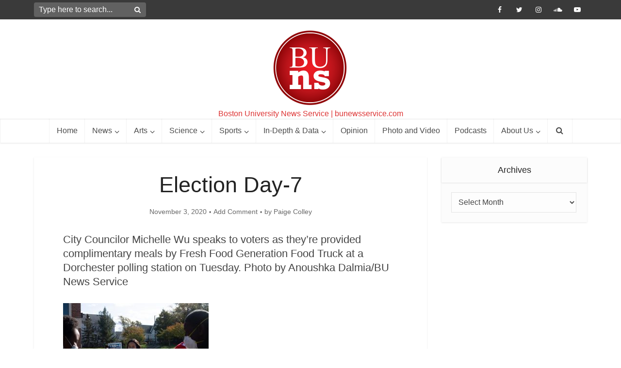

--- FILE ---
content_type: text/html; charset=UTF-8
request_url: https://bunewsservice.com/election-day-7/
body_size: 132355
content:
<!DOCTYPE html>
<html lang="en" class="no-js no-svg">

<head>

<meta http-equiv="Content-Type" content="text/html; charset=UTF-8" />
<meta name="viewport" content="user-scalable=yes, width=device-width, initial-scale=1.0, maximum-scale=1, minimum-scale=1">
<link rel="profile" href="https://gmpg.org/xfn/11" />

<title>Election Day-7 &#8211; Boston University News Service</title>
<meta name='robots' content='max-image-preview:large' />
<link rel="alternate" type="application/rss+xml" title="Boston University News Service &raquo; Feed" href="https://bunewsservice.com/feed/" />
<link rel="alternate" type="application/rss+xml" title="Boston University News Service &raquo; Comments Feed" href="https://bunewsservice.com/comments/feed/" />
<link rel="alternate" type="application/rss+xml" title="Boston University News Service &raquo; Election Day-7 Comments Feed" href="https://bunewsservice.com/feed/?attachment_id=56136" />
<link rel="alternate" title="oEmbed (JSON)" type="application/json+oembed" href="https://bunewsservice.com/wp-json/oembed/1.0/embed?url=https%3A%2F%2Fbunewsservice.com%2Felection-day-7%2F" />
<link rel="alternate" title="oEmbed (XML)" type="text/xml+oembed" href="https://bunewsservice.com/wp-json/oembed/1.0/embed?url=https%3A%2F%2Fbunewsservice.com%2Felection-day-7%2F&#038;format=xml" />
<style id='wp-img-auto-sizes-contain-inline-css' type='text/css'>
img:is([sizes=auto i],[sizes^="auto," i]){contain-intrinsic-size:3000px 1500px}
/*# sourceURL=wp-img-auto-sizes-contain-inline-css */
</style>

<link rel='stylesheet' id='twb-open-sans-css' href='https://fonts.googleapis.com/css?family=Open+Sans%3A300%2C400%2C500%2C600%2C700%2C800&#038;display=swap&#038;ver=6.9' type='text/css' media='all' />
<link rel='stylesheet' id='twb-global-css' href='https://bunewsservice.com/wp-content/plugins/wd-instagram-feed/booster/assets/css/global.css?ver=1.0.0' type='text/css' media='all' />
<link rel='stylesheet' id='sbi_styles-css' href='https://bunewsservice.com/wp-content/plugins/instagram-feed/css/sbi-styles.min.css?ver=6.10.0' type='text/css' media='all' />
<style id='wp-emoji-styles-inline-css' type='text/css'>

	img.wp-smiley, img.emoji {
		display: inline !important;
		border: none !important;
		box-shadow: none !important;
		height: 1em !important;
		width: 1em !important;
		margin: 0 0.07em !important;
		vertical-align: -0.1em !important;
		background: none !important;
		padding: 0 !important;
	}
/*# sourceURL=wp-emoji-styles-inline-css */
</style>
<link rel='stylesheet' id='wp-block-library-css' href='https://bunewsservice.com/wp-includes/css/dist/block-library/style.min.css?ver=6.9' type='text/css' media='all' />
<style id='global-styles-inline-css' type='text/css'>
:root{--wp--preset--aspect-ratio--square: 1;--wp--preset--aspect-ratio--4-3: 4/3;--wp--preset--aspect-ratio--3-4: 3/4;--wp--preset--aspect-ratio--3-2: 3/2;--wp--preset--aspect-ratio--2-3: 2/3;--wp--preset--aspect-ratio--16-9: 16/9;--wp--preset--aspect-ratio--9-16: 9/16;--wp--preset--color--black: #000000;--wp--preset--color--cyan-bluish-gray: #abb8c3;--wp--preset--color--white: #ffffff;--wp--preset--color--pale-pink: #f78da7;--wp--preset--color--vivid-red: #cf2e2e;--wp--preset--color--luminous-vivid-orange: #ff6900;--wp--preset--color--luminous-vivid-amber: #fcb900;--wp--preset--color--light-green-cyan: #7bdcb5;--wp--preset--color--vivid-green-cyan: #00d084;--wp--preset--color--pale-cyan-blue: #8ed1fc;--wp--preset--color--vivid-cyan-blue: #0693e3;--wp--preset--color--vivid-purple: #9b51e0;--wp--preset--color--vce-acc: #c9332e;--wp--preset--color--vce-meta: #666666;--wp--preset--color--vce-txt: #444444;--wp--preset--color--vce-bg: #ffffff;--wp--preset--color--vce-cat-0: ;--wp--preset--color--vce-cat-42: #c9332e;--wp--preset--color--vce-cat-4: #c9332e;--wp--preset--color--vce-cat-5: #c9332e;--wp--preset--color--vce-cat-6: #c9332e;--wp--preset--color--vce-cat-40: #dd3333;--wp--preset--color--vce-cat-45: #c9332e;--wp--preset--color--vce-cat-46: #dd3333;--wp--preset--color--vce-cat-41: #c9332e;--wp--preset--color--vce-cat-55: #c9332e;--wp--preset--color--vce-cat-54: #c9332e;--wp--preset--color--vce-cat-305: #1e73be;--wp--preset--color--vce-cat-725: #c9332e;--wp--preset--color--vce-cat-185: #c9332e;--wp--preset--color--vce-cat-1295: #c9332e;--wp--preset--color--vce-cat-732: #c9332e;--wp--preset--color--vce-cat-51: #c9332e;--wp--preset--color--vce-cat-1270: #c9332e;--wp--preset--color--vce-cat-1264: #c9332e;--wp--preset--color--vce-cat-1263: #c9332e;--wp--preset--color--vce-cat-796: #c9332e;--wp--preset--color--vce-cat-846: #c9332e;--wp--preset--color--vce-cat-807: #c9332e;--wp--preset--color--vce-cat-2: #c9332e;--wp--preset--color--vce-cat-1162: #c9332e;--wp--preset--color--vce-cat-363: #c9332e;--wp--preset--color--vce-cat-1114: #c9332e;--wp--preset--color--vce-cat-50: #c9332e;--wp--preset--color--vce-cat-49: #c9332e;--wp--preset--color--vce-cat-1310: #c9332e;--wp--preset--color--vce-cat-1311: #c9332e;--wp--preset--color--vce-cat-1312: #c9332e;--wp--preset--color--vce-cat-1313: #c9332e;--wp--preset--color--vce-cat-1314: #c9332e;--wp--preset--color--vce-cat-1315: #c9332e;--wp--preset--color--vce-cat-1316: #c9332e;--wp--preset--color--vce-cat-1317: #c9332e;--wp--preset--color--vce-cat-1318: #c9332e;--wp--preset--color--vce-cat-1319: #c9332e;--wp--preset--color--vce-cat-1320: #c9332e;--wp--preset--color--vce-cat-1321: #c9332e;--wp--preset--color--vce-cat-1322: #c9332e;--wp--preset--color--vce-cat-1323: #c9332e;--wp--preset--color--vce-cat-1324: #c9332e;--wp--preset--color--vce-cat-1325: #c9332e;--wp--preset--color--vce-cat-1326: #c9332e;--wp--preset--color--vce-cat-1327: #c9332e;--wp--preset--color--vce-cat-1328: #c9332e;--wp--preset--color--vce-cat-1329: #c9332e;--wp--preset--color--vce-cat-1330: #c9332e;--wp--preset--color--vce-cat-1331: #c9332e;--wp--preset--color--vce-cat-1332: #c9332e;--wp--preset--color--vce-cat-1333: #c9332e;--wp--preset--color--vce-cat-1334: #c9332e;--wp--preset--color--vce-cat-1335: #c9332e;--wp--preset--color--vce-cat-1336: #c9332e;--wp--preset--color--vce-cat-1337: #c9332e;--wp--preset--color--vce-cat-1342: #c9332e;--wp--preset--color--vce-cat-1353: #c90a0a;--wp--preset--gradient--vivid-cyan-blue-to-vivid-purple: linear-gradient(135deg,rgb(6,147,227) 0%,rgb(155,81,224) 100%);--wp--preset--gradient--light-green-cyan-to-vivid-green-cyan: linear-gradient(135deg,rgb(122,220,180) 0%,rgb(0,208,130) 100%);--wp--preset--gradient--luminous-vivid-amber-to-luminous-vivid-orange: linear-gradient(135deg,rgb(252,185,0) 0%,rgb(255,105,0) 100%);--wp--preset--gradient--luminous-vivid-orange-to-vivid-red: linear-gradient(135deg,rgb(255,105,0) 0%,rgb(207,46,46) 100%);--wp--preset--gradient--very-light-gray-to-cyan-bluish-gray: linear-gradient(135deg,rgb(238,238,238) 0%,rgb(169,184,195) 100%);--wp--preset--gradient--cool-to-warm-spectrum: linear-gradient(135deg,rgb(74,234,220) 0%,rgb(151,120,209) 20%,rgb(207,42,186) 40%,rgb(238,44,130) 60%,rgb(251,105,98) 80%,rgb(254,248,76) 100%);--wp--preset--gradient--blush-light-purple: linear-gradient(135deg,rgb(255,206,236) 0%,rgb(152,150,240) 100%);--wp--preset--gradient--blush-bordeaux: linear-gradient(135deg,rgb(254,205,165) 0%,rgb(254,45,45) 50%,rgb(107,0,62) 100%);--wp--preset--gradient--luminous-dusk: linear-gradient(135deg,rgb(255,203,112) 0%,rgb(199,81,192) 50%,rgb(65,88,208) 100%);--wp--preset--gradient--pale-ocean: linear-gradient(135deg,rgb(255,245,203) 0%,rgb(182,227,212) 50%,rgb(51,167,181) 100%);--wp--preset--gradient--electric-grass: linear-gradient(135deg,rgb(202,248,128) 0%,rgb(113,206,126) 100%);--wp--preset--gradient--midnight: linear-gradient(135deg,rgb(2,3,129) 0%,rgb(40,116,252) 100%);--wp--preset--font-size--small: 13px;--wp--preset--font-size--medium: 20px;--wp--preset--font-size--large: 21px;--wp--preset--font-size--x-large: 42px;--wp--preset--font-size--normal: 16px;--wp--preset--font-size--huge: 28px;--wp--preset--spacing--20: 0.44rem;--wp--preset--spacing--30: 0.67rem;--wp--preset--spacing--40: 1rem;--wp--preset--spacing--50: 1.5rem;--wp--preset--spacing--60: 2.25rem;--wp--preset--spacing--70: 3.38rem;--wp--preset--spacing--80: 5.06rem;--wp--preset--shadow--natural: 6px 6px 9px rgba(0, 0, 0, 0.2);--wp--preset--shadow--deep: 12px 12px 50px rgba(0, 0, 0, 0.4);--wp--preset--shadow--sharp: 6px 6px 0px rgba(0, 0, 0, 0.2);--wp--preset--shadow--outlined: 6px 6px 0px -3px rgb(255, 255, 255), 6px 6px rgb(0, 0, 0);--wp--preset--shadow--crisp: 6px 6px 0px rgb(0, 0, 0);}:where(.is-layout-flex){gap: 0.5em;}:where(.is-layout-grid){gap: 0.5em;}body .is-layout-flex{display: flex;}.is-layout-flex{flex-wrap: wrap;align-items: center;}.is-layout-flex > :is(*, div){margin: 0;}body .is-layout-grid{display: grid;}.is-layout-grid > :is(*, div){margin: 0;}:where(.wp-block-columns.is-layout-flex){gap: 2em;}:where(.wp-block-columns.is-layout-grid){gap: 2em;}:where(.wp-block-post-template.is-layout-flex){gap: 1.25em;}:where(.wp-block-post-template.is-layout-grid){gap: 1.25em;}.has-black-color{color: var(--wp--preset--color--black) !important;}.has-cyan-bluish-gray-color{color: var(--wp--preset--color--cyan-bluish-gray) !important;}.has-white-color{color: var(--wp--preset--color--white) !important;}.has-pale-pink-color{color: var(--wp--preset--color--pale-pink) !important;}.has-vivid-red-color{color: var(--wp--preset--color--vivid-red) !important;}.has-luminous-vivid-orange-color{color: var(--wp--preset--color--luminous-vivid-orange) !important;}.has-luminous-vivid-amber-color{color: var(--wp--preset--color--luminous-vivid-amber) !important;}.has-light-green-cyan-color{color: var(--wp--preset--color--light-green-cyan) !important;}.has-vivid-green-cyan-color{color: var(--wp--preset--color--vivid-green-cyan) !important;}.has-pale-cyan-blue-color{color: var(--wp--preset--color--pale-cyan-blue) !important;}.has-vivid-cyan-blue-color{color: var(--wp--preset--color--vivid-cyan-blue) !important;}.has-vivid-purple-color{color: var(--wp--preset--color--vivid-purple) !important;}.has-black-background-color{background-color: var(--wp--preset--color--black) !important;}.has-cyan-bluish-gray-background-color{background-color: var(--wp--preset--color--cyan-bluish-gray) !important;}.has-white-background-color{background-color: var(--wp--preset--color--white) !important;}.has-pale-pink-background-color{background-color: var(--wp--preset--color--pale-pink) !important;}.has-vivid-red-background-color{background-color: var(--wp--preset--color--vivid-red) !important;}.has-luminous-vivid-orange-background-color{background-color: var(--wp--preset--color--luminous-vivid-orange) !important;}.has-luminous-vivid-amber-background-color{background-color: var(--wp--preset--color--luminous-vivid-amber) !important;}.has-light-green-cyan-background-color{background-color: var(--wp--preset--color--light-green-cyan) !important;}.has-vivid-green-cyan-background-color{background-color: var(--wp--preset--color--vivid-green-cyan) !important;}.has-pale-cyan-blue-background-color{background-color: var(--wp--preset--color--pale-cyan-blue) !important;}.has-vivid-cyan-blue-background-color{background-color: var(--wp--preset--color--vivid-cyan-blue) !important;}.has-vivid-purple-background-color{background-color: var(--wp--preset--color--vivid-purple) !important;}.has-black-border-color{border-color: var(--wp--preset--color--black) !important;}.has-cyan-bluish-gray-border-color{border-color: var(--wp--preset--color--cyan-bluish-gray) !important;}.has-white-border-color{border-color: var(--wp--preset--color--white) !important;}.has-pale-pink-border-color{border-color: var(--wp--preset--color--pale-pink) !important;}.has-vivid-red-border-color{border-color: var(--wp--preset--color--vivid-red) !important;}.has-luminous-vivid-orange-border-color{border-color: var(--wp--preset--color--luminous-vivid-orange) !important;}.has-luminous-vivid-amber-border-color{border-color: var(--wp--preset--color--luminous-vivid-amber) !important;}.has-light-green-cyan-border-color{border-color: var(--wp--preset--color--light-green-cyan) !important;}.has-vivid-green-cyan-border-color{border-color: var(--wp--preset--color--vivid-green-cyan) !important;}.has-pale-cyan-blue-border-color{border-color: var(--wp--preset--color--pale-cyan-blue) !important;}.has-vivid-cyan-blue-border-color{border-color: var(--wp--preset--color--vivid-cyan-blue) !important;}.has-vivid-purple-border-color{border-color: var(--wp--preset--color--vivid-purple) !important;}.has-vivid-cyan-blue-to-vivid-purple-gradient-background{background: var(--wp--preset--gradient--vivid-cyan-blue-to-vivid-purple) !important;}.has-light-green-cyan-to-vivid-green-cyan-gradient-background{background: var(--wp--preset--gradient--light-green-cyan-to-vivid-green-cyan) !important;}.has-luminous-vivid-amber-to-luminous-vivid-orange-gradient-background{background: var(--wp--preset--gradient--luminous-vivid-amber-to-luminous-vivid-orange) !important;}.has-luminous-vivid-orange-to-vivid-red-gradient-background{background: var(--wp--preset--gradient--luminous-vivid-orange-to-vivid-red) !important;}.has-very-light-gray-to-cyan-bluish-gray-gradient-background{background: var(--wp--preset--gradient--very-light-gray-to-cyan-bluish-gray) !important;}.has-cool-to-warm-spectrum-gradient-background{background: var(--wp--preset--gradient--cool-to-warm-spectrum) !important;}.has-blush-light-purple-gradient-background{background: var(--wp--preset--gradient--blush-light-purple) !important;}.has-blush-bordeaux-gradient-background{background: var(--wp--preset--gradient--blush-bordeaux) !important;}.has-luminous-dusk-gradient-background{background: var(--wp--preset--gradient--luminous-dusk) !important;}.has-pale-ocean-gradient-background{background: var(--wp--preset--gradient--pale-ocean) !important;}.has-electric-grass-gradient-background{background: var(--wp--preset--gradient--electric-grass) !important;}.has-midnight-gradient-background{background: var(--wp--preset--gradient--midnight) !important;}.has-small-font-size{font-size: var(--wp--preset--font-size--small) !important;}.has-medium-font-size{font-size: var(--wp--preset--font-size--medium) !important;}.has-large-font-size{font-size: var(--wp--preset--font-size--large) !important;}.has-x-large-font-size{font-size: var(--wp--preset--font-size--x-large) !important;}
/*# sourceURL=global-styles-inline-css */
</style>

<style id='classic-theme-styles-inline-css' type='text/css'>
/*! This file is auto-generated */
.wp-block-button__link{color:#fff;background-color:#32373c;border-radius:9999px;box-shadow:none;text-decoration:none;padding:calc(.667em + 2px) calc(1.333em + 2px);font-size:1.125em}.wp-block-file__button{background:#32373c;color:#fff;text-decoration:none}
/*# sourceURL=/wp-includes/css/classic-themes.min.css */
</style>
<link rel='stylesheet' id='contact-form-7-css' href='https://bunewsservice.com/wp-content/plugins/contact-form-7/includes/css/styles.css?ver=6.1.4' type='text/css' media='all' />
<link rel='stylesheet' id='ctf_styles-css' href='https://bunewsservice.com/wp-content/plugins/custom-twitter-feeds-pro/css/ctf-styles.min.css?ver=1.12.1' type='text/css' media='all' />
<link rel='stylesheet' id='mks_shortcodes_simple_line_icons-css' href='https://bunewsservice.com/wp-content/plugins/meks-flexible-shortcodes/css/simple-line/simple-line-icons.css?ver=1.3.8' type='text/css' media='screen' />
<link rel='stylesheet' id='mks_shortcodes_css-css' href='https://bunewsservice.com/wp-content/plugins/meks-flexible-shortcodes/css/style.css?ver=1.3.8' type='text/css' media='screen' />
<link rel='stylesheet' id='sfbap1_socialfeed_style-css' href='https://bunewsservice.com/wp-content/plugins/social-feed-by-arrowplugins-premium-2.1.3/includes/../bower_components/social-feed/css/jquery.socialfeed.css?ver=1.0.0' type='text/css' media='all' />
<link rel='stylesheet' id='vce-style-css' href='https://bunewsservice.com/wp-content/themes/voice/assets/css/min.css?ver=3.0.3' type='text/css' media='all' />
<style id='vce-style-inline-css' type='text/css'>
body, button, input, select, textarea {font-size: 1.6rem;}.vce-single .entry-headline p{font-size: 2.2rem;}.main-navigation a{font-size: 1.6rem;}.sidebar .widget-title{font-size: 1.8rem;}.sidebar .widget, .vce-lay-c .entry-content, .vce-lay-h .entry-content {font-size: 1.4rem;}.vce-featured-link-article{font-size: 5.2rem;}.vce-featured-grid-big.vce-featured-grid .vce-featured-link-article{font-size: 3.4rem;}.vce-featured-grid .vce-featured-link-article{font-size: 2.2rem;}h1 { font-size: 4.5rem; }h2 { font-size: 4.0rem; }h3 { font-size: 3.5rem; }h4 { font-size: 2.5rem; }h5 { font-size: 2.0rem; }h6 { font-size: 1.8rem; }.comment-reply-title, .main-box-title{font-size: 2.2rem;}h1.entry-title{font-size: 4.5rem;}.vce-lay-a .entry-title a{font-size: 3.4rem;}.vce-lay-b .entry-title{font-size: 2.4rem;}.vce-lay-c .entry-title, .vce-sid-none .vce-lay-c .entry-title{font-size: 2.2rem;}.vce-lay-d .entry-title{font-size: 1.5rem;}.vce-lay-e .entry-title{font-size: 1.4rem;}.vce-lay-f .entry-title{font-size: 1.4rem;}.vce-lay-g .entry-title a, .vce-lay-g .entry-title a:hover{font-size: 3.0rem;}.vce-lay-h .entry-title{font-size: 2.4rem;}.entry-meta div,.entry-meta div a,.vce-lay-g .meta-item,.vce-lay-c .meta-item{font-size: 1.4rem;}.vce-lay-d .meta-category a,.vce-lay-d .entry-meta div,.vce-lay-d .entry-meta div a,.vce-lay-e .entry-meta div,.vce-lay-e .entry-meta div a,.vce-lay-e .fn,.vce-lay-e .meta-item{font-size: 1.3rem;}body {background-color:transparent;}body,.mks_author_widget h3,.site-description,.meta-category a,textarea {font-family: Arial, Helvetica, sans-serif;font-weight: 400;}h1,h2,h3,h4,h5,h6,blockquote,.vce-post-link,.site-title,.site-title a,.main-box-title,.comment-reply-title,.entry-title a,.vce-single .entry-headline p,.vce-prev-next-link,.author-title,.mks_pullquote,.widget_rss ul li .rsswidget,#bbpress-forums .bbp-forum-title,#bbpress-forums .bbp-topic-permalink {font-family: Arial, Helvetica, sans-serif;font-weight: 400;}.main-navigation a,.sidr a{font-family: Arial, Helvetica, sans-serif;font-weight: 400;}.vce-single .entry-content,.vce-single .entry-headline,.vce-single .entry-footer,.vce-share-bar {width: 690px;}.vce-lay-a .lay-a-content{width: 690px;max-width: 690px;}.vce-page .entry-content,.vce-page .entry-title-page {width: 600px;}.vce-sid-none .vce-single .entry-content,.vce-sid-none .vce-single .entry-headline,.vce-sid-none .vce-single .entry-footer {width: 950px;}.vce-sid-none .vce-page .entry-content,.vce-sid-none .vce-page .entry-title-page,.error404 .entry-content {width: 600px;max-width: 600px;}body, button, input, select, textarea{color: #444444;}h1,h2,h3,h4,h5,h6,.entry-title a,.prev-next-nav a,#bbpress-forums .bbp-forum-title, #bbpress-forums .bbp-topic-permalink,.woocommerce ul.products li.product .price .amount{color: #232323;}a,.entry-title a:hover,.vce-prev-next-link:hover,.vce-author-links a:hover,.required,.error404 h4,.prev-next-nav a:hover,#bbpress-forums .bbp-forum-title:hover, #bbpress-forums .bbp-topic-permalink:hover,.woocommerce ul.products li.product h3:hover,.woocommerce ul.products li.product h3:hover mark,.main-box-title a:hover{color: #c9332e;}.vce-square,.vce-main-content .mejs-controls .mejs-time-rail .mejs-time-current,button,input[type="button"],input[type="reset"],input[type="submit"],.vce-button,.pagination-wapper a,#vce-pagination .next.page-numbers,#vce-pagination .prev.page-numbers,#vce-pagination .page-numbers,#vce-pagination .page-numbers.current,.vce-link-pages a,#vce-pagination a,.vce-load-more a,.vce-slider-pagination .owl-nav > div,.vce-mega-menu-posts-wrap .owl-nav > div,.comment-reply-link:hover,.vce-featured-section a,.vce-lay-g .vce-featured-info .meta-category a,.vce-404-menu a,.vce-post.sticky .meta-image:before,#vce-pagination .page-numbers:hover,#bbpress-forums .bbp-pagination .current,#bbpress-forums .bbp-pagination a:hover,.woocommerce #respond input#submit,.woocommerce a.button,.woocommerce button.button,.woocommerce input.button,.woocommerce ul.products li.product .added_to_cart,.woocommerce #respond input#submit:hover,.woocommerce a.button:hover,.woocommerce button.button:hover,.woocommerce input.button:hover,.woocommerce ul.products li.product .added_to_cart:hover,.woocommerce #respond input#submit.alt,.woocommerce a.button.alt,.woocommerce button.button.alt,.woocommerce input.button.alt,.woocommerce #respond input#submit.alt:hover, .woocommerce a.button.alt:hover, .woocommerce button.button.alt:hover, .woocommerce input.button.alt:hover,.woocommerce span.onsale,.woocommerce .widget_price_filter .ui-slider .ui-slider-range,.woocommerce .widget_price_filter .ui-slider .ui-slider-handle,.comments-holder .navigation .page-numbers.current,.vce-lay-a .vce-read-more:hover,.vce-lay-c .vce-read-more:hover,body div.wpforms-container-full .wpforms-form input[type=submit], body div.wpforms-container-full .wpforms-form button[type=submit], body div.wpforms-container-full .wpforms-form .wpforms-page-button,body div.wpforms-container-full .wpforms-form input[type=submit]:hover, body div.wpforms-container-full .wpforms-form button[type=submit]:hover, body div.wpforms-container-full .wpforms-form .wpforms-page-button:hover,.wp-block-search__button {background-color: #c9332e;}#vce-pagination .page-numbers,.comments-holder .navigation .page-numbers{background: transparent;color: #c9332e;border: 1px solid #c9332e;}.comments-holder .navigation .page-numbers:hover{background: #c9332e;border: 1px solid #c9332e;}.bbp-pagination-links a{background: transparent;color: #c9332e;border: 1px solid #c9332e !important;}#vce-pagination .page-numbers.current,.bbp-pagination-links span.current,.comments-holder .navigation .page-numbers.current{border: 1px solid #c9332e;}.widget_categories .cat-item:before,.widget_categories .cat-item .count{background: #c9332e;}.comment-reply-link,.vce-lay-a .vce-read-more,.vce-lay-c .vce-read-more{border: 1px solid #c9332e;}.entry-meta div,.entry-meta-count,.entry-meta div a,.comment-metadata a,.meta-category span,.meta-author-wrapped,.wp-caption .wp-caption-text,.widget_rss .rss-date,.sidebar cite,.site-footer cite,.sidebar .vce-post-list .entry-meta div,.sidebar .vce-post-list .entry-meta div a,.sidebar .vce-post-list .fn,.sidebar .vce-post-list .fn a,.site-footer .vce-post-list .entry-meta div,.site-footer .vce-post-list .entry-meta div a,.site-footer .vce-post-list .fn,.site-footer .vce-post-list .fn a,#bbpress-forums .bbp-topic-started-by,#bbpress-forums .bbp-topic-started-in,#bbpress-forums .bbp-forum-info .bbp-forum-content,#bbpress-forums p.bbp-topic-meta,span.bbp-admin-links a,.bbp-reply-post-date,#bbpress-forums li.bbp-header,#bbpress-forums li.bbp-footer,.woocommerce .woocommerce-result-count,.woocommerce .product_meta{color: #666666;}.main-box-title, .comment-reply-title, .main-box-head{background: #ffffff;color: #232323;}.main-box-title a{color: #232323;}.sidebar .widget .widget-title a{color: #232323;}.main-box,.comment-respond,.prev-next-nav{background: #ffffff;}.vce-post,ul.comment-list > li.comment,.main-box-single,.ie8 .vce-single,#disqus_thread,.vce-author-card,.vce-author-card .vce-content-outside,.mks-bredcrumbs-container,ul.comment-list > li.pingback{background: #ffffff;}.mks_tabs.horizontal .mks_tab_nav_item.active{border-bottom: 1px solid #ffffff;}.mks_tabs.horizontal .mks_tab_item,.mks_tabs.vertical .mks_tab_nav_item.active,.mks_tabs.horizontal .mks_tab_nav_item.active{background: #ffffff;}.mks_tabs.vertical .mks_tab_nav_item.active{border-right: 1px solid #ffffff;}#vce-pagination,.vce-slider-pagination .owl-controls,.vce-content-outside,.comments-holder .navigation{background: #ffffff;}.sidebar .widget-title{background: #fcfcfc;color: #232323;}.sidebar .widget{background: #fcfcfc;}.sidebar .widget,.sidebar .widget li a,.sidebar .mks_author_widget h3 a,.sidebar .mks_author_widget h3,.sidebar .vce-search-form .vce-search-input,.sidebar .vce-search-form .vce-search-input:focus{color: #444444;}.sidebar .widget li a:hover,.sidebar .widget a,.widget_nav_menu li.menu-item-has-children:hover:after,.widget_pages li.page_item_has_children:hover:after{color: #c90a0a;}.sidebar .tagcloud a {border: 1px solid #c90a0a;}.sidebar .mks_author_link,.sidebar .tagcloud a:hover,.sidebar .mks_themeforest_widget .more,.sidebar button,.sidebar input[type="button"],.sidebar input[type="reset"],.sidebar input[type="submit"],.sidebar .vce-button,.sidebar .bbp_widget_login .button{background-color: #c90a0a;}.sidebar .mks_author_widget .mks_autor_link_wrap,.sidebar .mks_themeforest_widget .mks_read_more,.widget .meks-instagram-follow-link {background: #fcfcfc;}.sidebar #wp-calendar caption,.sidebar .recentcomments,.sidebar .post-date,.sidebar #wp-calendar tbody{color: rgba(68,68,68,0.7);}.site-footer{background: #373941;}.site-footer .widget-title{color: #ffffff;}.site-footer,.site-footer .widget,.site-footer .widget li a,.site-footer .mks_author_widget h3 a,.site-footer .mks_author_widget h3,.site-footer .vce-search-form .vce-search-input,.site-footer .vce-search-form .vce-search-input:focus{color: #f9f9f9;}.site-footer .widget li a:hover,.site-footer .widget a,.site-info a{color: #cccccc;}.site-footer .tagcloud a {border: 1px solid #cccccc;}.site-footer .mks_author_link,.site-footer .mks_themeforest_widget .more,.site-footer button,.site-footer input[type="button"],.site-footer input[type="reset"],.site-footer input[type="submit"],.site-footer .vce-button,.site-footer .tagcloud a:hover{background-color: #cccccc;}.site-footer #wp-calendar caption,.site-footer .recentcomments,.site-footer .post-date,.site-footer #wp-calendar tbody,.site-footer .site-info{color: rgba(249,249,249,0.7);}.top-header,.top-nav-menu li .sub-menu{background: #3a3a3a;}.top-header,.top-header a{color: #ffffff;}.top-header .vce-search-form .vce-search-input,.top-header .vce-search-input:focus,.top-header .vce-search-submit{color: #ffffff;}.top-header .vce-search-form .vce-search-input::-webkit-input-placeholder { color: #ffffff;}.top-header .vce-search-form .vce-search-input:-moz-placeholder { color: #ffffff;}.top-header .vce-search-form .vce-search-input::-moz-placeholder { color: #ffffff;}.top-header .vce-search-form .vce-search-input:-ms-input-placeholder { color: #ffffff;}.header-1-wrapper{height: 205px;padding-top: 10px;}.header-2-wrapper,.header-3-wrapper{height: 205px;}.header-2-wrapper .site-branding,.header-3-wrapper .site-branding{top: 10px;left: 0px;}.site-title a, .site-title a:hover{color: #000000;}.site-description{color: #dd3333;}.main-header{background-color: #ffffff;}.header-bottom-wrapper{background: #ffffff;}.vce-header-ads{margin: 57px 0;}.header-3-wrapper .nav-menu > li > a{padding: 92px 15px;}.header-sticky,.sidr{background: rgba(255,255,255,0.95);}.ie8 .header-sticky{background: #ffffff;}.main-navigation a,.nav-menu .vce-mega-menu > .sub-menu > li > a,.sidr li a,.vce-menu-parent{color: #4a4a4a;}.nav-menu > li:hover > a,.nav-menu > .current_page_item > a,.nav-menu > .current-menu-item > a,.nav-menu > .current-menu-ancestor > a,.main-navigation a.vce-item-selected,.main-navigation ul ul li:hover > a,.nav-menu ul .current-menu-item a,.nav-menu ul .current_page_item a,.vce-menu-parent:hover,.sidr li a:hover,.sidr li.sidr-class-current_page_item > a,.main-navigation li.current-menu-item.fa:before,.vce-responsive-nav{color: #c90a0a;}#sidr-id-vce_main_navigation_menu .soc-nav-menu li a:hover {color: #ffffff;}.nav-menu > li:hover > a,.nav-menu > .current_page_item > a,.nav-menu > .current-menu-item > a,.nav-menu > .current-menu-ancestor > a,.main-navigation a.vce-item-selected,.main-navigation ul ul,.header-sticky .nav-menu > .current_page_item:hover > a,.header-sticky .nav-menu > .current-menu-item:hover > a,.header-sticky .nav-menu > .current-menu-ancestor:hover > a,.header-sticky .main-navigation a.vce-item-selected:hover{background-color: #ffffff;}.search-header-wrap ul {border-top: 2px solid #c90a0a;}.vce-cart-icon a.vce-custom-cart span,.sidr-class-vce-custom-cart .sidr-class-vce-cart-count {background: #c90a0a;font-family: Arial, Helvetica, sans-serif;}.vce-border-top .main-box-title{border-top: 2px solid #c9332e;}.tagcloud a:hover,.sidebar .widget .mks_author_link,.sidebar .widget.mks_themeforest_widget .more,.site-footer .widget .mks_author_link,.site-footer .widget.mks_themeforest_widget .more,.vce-lay-g .entry-meta div,.vce-lay-g .fn,.vce-lay-g .fn a{color: #FFF;}.vce-featured-header .vce-featured-header-background{opacity: 0.5}.vce-featured-grid .vce-featured-header-background,.vce-post-big .vce-post-img:after,.vce-post-slider .vce-post-img:after{opacity: 0.5}.vce-featured-grid .owl-item:hover .vce-grid-text .vce-featured-header-background,.vce-post-big li:hover .vce-post-img:after,.vce-post-slider li:hover .vce-post-img:after {opacity: 0.8}.vce-featured-grid.vce-featured-grid-big .vce-featured-header-background,.vce-post-big .vce-post-img:after,.vce-post-slider .vce-post-img:after{opacity: 0.5}.vce-featured-grid.vce-featured-grid-big .owl-item:hover .vce-grid-text .vce-featured-header-background,.vce-post-big li:hover .vce-post-img:after,.vce-post-slider li:hover .vce-post-img:after {opacity: 0.8}#back-top {background: #323232}.sidr input[type=text]{background: rgba(74,74,74,0.1);color: rgba(74,74,74,0.5);}.is-style-solid-color{background-color: #c9332e;color: #ffffff;}.wp-block-image figcaption{color: #666666;}.wp-block-cover .wp-block-cover-image-text, .wp-block-cover .wp-block-cover-text, .wp-block-cover h2, .wp-block-cover-image .wp-block-cover-image-text, .wp-block-cover-image .wp-block-cover-text, .wp-block-cover-image h2,p.has-drop-cap:not(:focus)::first-letter,p.wp-block-subhead{font-family: Arial, Helvetica, sans-serif;font-weight: 400;}.wp-block-cover .wp-block-cover-image-text, .wp-block-cover .wp-block-cover-text, .wp-block-cover h2, .wp-block-cover-image .wp-block-cover-image-text, .wp-block-cover-image .wp-block-cover-text, .wp-block-cover-image h2{font-size: 2.5rem;}p.wp-block-subhead{font-size: 2.2rem;}.wp-block-button__link{background: #c9332e}.wp-block-search .wp-block-search__button{color: #ffffff}.meta-image:hover a img,.vce-lay-h .img-wrap:hover .meta-image > img,.img-wrp:hover img,.vce-gallery-big:hover img,.vce-gallery .gallery-item:hover img,.wp-block-gallery .blocks-gallery-item:hover img,.vce_posts_widget .vce-post-big li:hover img,.vce-featured-grid .owl-item:hover img,.vce-post-img:hover img,.mega-menu-img:hover img{-webkit-transform: scale(1.1);-moz-transform: scale(1.1);-o-transform: scale(1.1);-ms-transform: scale(1.1);transform: scale(1.1);}.has-small-font-size{ font-size: 1.2rem;}.has-large-font-size{ font-size: 1.9rem;}.has-huge-font-size{ font-size: 2.3rem;}@media(min-width: 671px){.has-small-font-size{ font-size: 1.3rem;}.has-normal-font-size{ font-size: 1.6rem;}.has-large-font-size{ font-size: 2.1rem;}.has-huge-font-size{ font-size: 2.8rem;}}.has-vce-acc-background-color{ background-color: #c9332e;}.has-vce-acc-color{ color: #c9332e;}.has-vce-meta-background-color{ background-color: #666666;}.has-vce-meta-color{ color: #666666;}.has-vce-txt-background-color{ background-color: #444444;}.has-vce-txt-color{ color: #444444;}.has-vce-bg-background-color{ background-color: #ffffff;}.has-vce-bg-color{ color: #ffffff;}.has-vce-cat-0-background-color{ background-color: ;}.has-vce-cat-0-color{ color: ;}.has-vce-cat-42-background-color{ background-color: #c9332e;}.has-vce-cat-42-color{ color: #c9332e;}.has-vce-cat-4-background-color{ background-color: #c9332e;}.has-vce-cat-4-color{ color: #c9332e;}.has-vce-cat-5-background-color{ background-color: #c9332e;}.has-vce-cat-5-color{ color: #c9332e;}.has-vce-cat-6-background-color{ background-color: #c9332e;}.has-vce-cat-6-color{ color: #c9332e;}.has-vce-cat-40-background-color{ background-color: #dd3333;}.has-vce-cat-40-color{ color: #dd3333;}.has-vce-cat-45-background-color{ background-color: #c9332e;}.has-vce-cat-45-color{ color: #c9332e;}.has-vce-cat-46-background-color{ background-color: #dd3333;}.has-vce-cat-46-color{ color: #dd3333;}.has-vce-cat-41-background-color{ background-color: #c9332e;}.has-vce-cat-41-color{ color: #c9332e;}.has-vce-cat-55-background-color{ background-color: #c9332e;}.has-vce-cat-55-color{ color: #c9332e;}.has-vce-cat-54-background-color{ background-color: #c9332e;}.has-vce-cat-54-color{ color: #c9332e;}.has-vce-cat-305-background-color{ background-color: #1e73be;}.has-vce-cat-305-color{ color: #1e73be;}.has-vce-cat-725-background-color{ background-color: #c9332e;}.has-vce-cat-725-color{ color: #c9332e;}.has-vce-cat-185-background-color{ background-color: #c9332e;}.has-vce-cat-185-color{ color: #c9332e;}.has-vce-cat-1295-background-color{ background-color: #c9332e;}.has-vce-cat-1295-color{ color: #c9332e;}.has-vce-cat-732-background-color{ background-color: #c9332e;}.has-vce-cat-732-color{ color: #c9332e;}.has-vce-cat-51-background-color{ background-color: #c9332e;}.has-vce-cat-51-color{ color: #c9332e;}.has-vce-cat-1270-background-color{ background-color: #c9332e;}.has-vce-cat-1270-color{ color: #c9332e;}.has-vce-cat-1264-background-color{ background-color: #c9332e;}.has-vce-cat-1264-color{ color: #c9332e;}.has-vce-cat-1263-background-color{ background-color: #c9332e;}.has-vce-cat-1263-color{ color: #c9332e;}.has-vce-cat-796-background-color{ background-color: #c9332e;}.has-vce-cat-796-color{ color: #c9332e;}.has-vce-cat-846-background-color{ background-color: #c9332e;}.has-vce-cat-846-color{ color: #c9332e;}.has-vce-cat-807-background-color{ background-color: #c9332e;}.has-vce-cat-807-color{ color: #c9332e;}.has-vce-cat-2-background-color{ background-color: #c9332e;}.has-vce-cat-2-color{ color: #c9332e;}.has-vce-cat-1162-background-color{ background-color: #c9332e;}.has-vce-cat-1162-color{ color: #c9332e;}.has-vce-cat-363-background-color{ background-color: #c9332e;}.has-vce-cat-363-color{ color: #c9332e;}.has-vce-cat-1114-background-color{ background-color: #c9332e;}.has-vce-cat-1114-color{ color: #c9332e;}.has-vce-cat-50-background-color{ background-color: #c9332e;}.has-vce-cat-50-color{ color: #c9332e;}.has-vce-cat-49-background-color{ background-color: #c9332e;}.has-vce-cat-49-color{ color: #c9332e;}.has-vce-cat-1310-background-color{ background-color: #c9332e;}.has-vce-cat-1310-color{ color: #c9332e;}.has-vce-cat-1311-background-color{ background-color: #c9332e;}.has-vce-cat-1311-color{ color: #c9332e;}.has-vce-cat-1312-background-color{ background-color: #c9332e;}.has-vce-cat-1312-color{ color: #c9332e;}.has-vce-cat-1313-background-color{ background-color: #c9332e;}.has-vce-cat-1313-color{ color: #c9332e;}.has-vce-cat-1314-background-color{ background-color: #c9332e;}.has-vce-cat-1314-color{ color: #c9332e;}.has-vce-cat-1315-background-color{ background-color: #c9332e;}.has-vce-cat-1315-color{ color: #c9332e;}.has-vce-cat-1316-background-color{ background-color: #c9332e;}.has-vce-cat-1316-color{ color: #c9332e;}.has-vce-cat-1317-background-color{ background-color: #c9332e;}.has-vce-cat-1317-color{ color: #c9332e;}.has-vce-cat-1318-background-color{ background-color: #c9332e;}.has-vce-cat-1318-color{ color: #c9332e;}.has-vce-cat-1319-background-color{ background-color: #c9332e;}.has-vce-cat-1319-color{ color: #c9332e;}.has-vce-cat-1320-background-color{ background-color: #c9332e;}.has-vce-cat-1320-color{ color: #c9332e;}.has-vce-cat-1321-background-color{ background-color: #c9332e;}.has-vce-cat-1321-color{ color: #c9332e;}.has-vce-cat-1322-background-color{ background-color: #c9332e;}.has-vce-cat-1322-color{ color: #c9332e;}.has-vce-cat-1323-background-color{ background-color: #c9332e;}.has-vce-cat-1323-color{ color: #c9332e;}.has-vce-cat-1324-background-color{ background-color: #c9332e;}.has-vce-cat-1324-color{ color: #c9332e;}.has-vce-cat-1325-background-color{ background-color: #c9332e;}.has-vce-cat-1325-color{ color: #c9332e;}.has-vce-cat-1326-background-color{ background-color: #c9332e;}.has-vce-cat-1326-color{ color: #c9332e;}.has-vce-cat-1327-background-color{ background-color: #c9332e;}.has-vce-cat-1327-color{ color: #c9332e;}.has-vce-cat-1328-background-color{ background-color: #c9332e;}.has-vce-cat-1328-color{ color: #c9332e;}.has-vce-cat-1329-background-color{ background-color: #c9332e;}.has-vce-cat-1329-color{ color: #c9332e;}.has-vce-cat-1330-background-color{ background-color: #c9332e;}.has-vce-cat-1330-color{ color: #c9332e;}.has-vce-cat-1331-background-color{ background-color: #c9332e;}.has-vce-cat-1331-color{ color: #c9332e;}.has-vce-cat-1332-background-color{ background-color: #c9332e;}.has-vce-cat-1332-color{ color: #c9332e;}.has-vce-cat-1333-background-color{ background-color: #c9332e;}.has-vce-cat-1333-color{ color: #c9332e;}.has-vce-cat-1334-background-color{ background-color: #c9332e;}.has-vce-cat-1334-color{ color: #c9332e;}.has-vce-cat-1335-background-color{ background-color: #c9332e;}.has-vce-cat-1335-color{ color: #c9332e;}.has-vce-cat-1336-background-color{ background-color: #c9332e;}.has-vce-cat-1336-color{ color: #c9332e;}.has-vce-cat-1337-background-color{ background-color: #c9332e;}.has-vce-cat-1337-color{ color: #c9332e;}.has-vce-cat-1342-background-color{ background-color: #c9332e;}.has-vce-cat-1342-color{ color: #c9332e;}.has-vce-cat-1353-background-color{ background-color: #c90a0a;}.has-vce-cat-1353-color{ color: #c90a0a;}a.category-42, .sidebar .widget .vce-post-list a.category-42{ color: #c9332e;}body.category-42 .main-box-title, .main-box-title.cat-42 { border-top: 2px solid #c9332e;}.widget_categories li.cat-item-42 .count { background: #c9332e;}.widget_categories li.cat-item-42:before { background:#c9332e;}.vce-featured-section .category-42, .vce-post-big .meta-category a.category-42, .vce-post-slider .meta-category a.category-42{ background-color: #c9332e;}.vce-lay-g .vce-featured-info .meta-category a.category-42{ background-color: #c9332e;}.vce-lay-h header .meta-category a.category-42{ background-color: #c9332e;}.main-navigation li.vce-cat-42:hover > a { color: #c9332e;}.main-navigation li.vce-cat-42.current-menu-item > a { color: #c9332e;}a.category-4, .sidebar .widget .vce-post-list a.category-4{ color: #c9332e;}body.category-4 .main-box-title, .main-box-title.cat-4 { border-top: 2px solid #c9332e;}.widget_categories li.cat-item-4 .count { background: #c9332e;}.widget_categories li.cat-item-4:before { background:#c9332e;}.vce-featured-section .category-4, .vce-post-big .meta-category a.category-4, .vce-post-slider .meta-category a.category-4{ background-color: #c9332e;}.vce-lay-g .vce-featured-info .meta-category a.category-4{ background-color: #c9332e;}.vce-lay-h header .meta-category a.category-4{ background-color: #c9332e;}.main-navigation li.vce-cat-4:hover > a { color: #c9332e;}.main-navigation li.vce-cat-4.current-menu-item > a { color: #c9332e;}a.category-5, .sidebar .widget .vce-post-list a.category-5{ color: #c9332e;}body.category-5 .main-box-title, .main-box-title.cat-5 { border-top: 2px solid #c9332e;}.widget_categories li.cat-item-5 .count { background: #c9332e;}.widget_categories li.cat-item-5:before { background:#c9332e;}.vce-featured-section .category-5, .vce-post-big .meta-category a.category-5, .vce-post-slider .meta-category a.category-5{ background-color: #c9332e;}.vce-lay-g .vce-featured-info .meta-category a.category-5{ background-color: #c9332e;}.vce-lay-h header .meta-category a.category-5{ background-color: #c9332e;}.main-navigation li.vce-cat-5:hover > a { color: #c9332e;}.main-navigation li.vce-cat-5.current-menu-item > a { color: #c9332e;}a.category-6, .sidebar .widget .vce-post-list a.category-6{ color: #c9332e;}body.category-6 .main-box-title, .main-box-title.cat-6 { border-top: 2px solid #c9332e;}.widget_categories li.cat-item-6 .count { background: #c9332e;}.widget_categories li.cat-item-6:before { background:#c9332e;}.vce-featured-section .category-6, .vce-post-big .meta-category a.category-6, .vce-post-slider .meta-category a.category-6{ background-color: #c9332e;}.vce-lay-g .vce-featured-info .meta-category a.category-6{ background-color: #c9332e;}.vce-lay-h header .meta-category a.category-6{ background-color: #c9332e;}.main-navigation li.vce-cat-6:hover > a { color: #c9332e;}.main-navigation li.vce-cat-6.current-menu-item > a { color: #c9332e;}a.category-40, .sidebar .widget .vce-post-list a.category-40{ color: #dd3333;}body.category-40 .main-box-title, .main-box-title.cat-40 { border-top: 2px solid #dd3333;}.widget_categories li.cat-item-40 .count { background: #dd3333;}.widget_categories li.cat-item-40:before { background:#dd3333;}.vce-featured-section .category-40, .vce-post-big .meta-category a.category-40, .vce-post-slider .meta-category a.category-40{ background-color: #dd3333;}.vce-lay-g .vce-featured-info .meta-category a.category-40{ background-color: #dd3333;}.vce-lay-h header .meta-category a.category-40{ background-color: #dd3333;}.main-navigation li.vce-cat-40:hover > a { color: #dd3333;}.main-navigation li.vce-cat-40.current-menu-item > a { color: #dd3333;}a.category-45, .sidebar .widget .vce-post-list a.category-45{ color: #c9332e;}body.category-45 .main-box-title, .main-box-title.cat-45 { border-top: 2px solid #c9332e;}.widget_categories li.cat-item-45 .count { background: #c9332e;}.widget_categories li.cat-item-45:before { background:#c9332e;}.vce-featured-section .category-45, .vce-post-big .meta-category a.category-45, .vce-post-slider .meta-category a.category-45{ background-color: #c9332e;}.vce-lay-g .vce-featured-info .meta-category a.category-45{ background-color: #c9332e;}.vce-lay-h header .meta-category a.category-45{ background-color: #c9332e;}.main-navigation li.vce-cat-45:hover > a { color: #c9332e;}.main-navigation li.vce-cat-45.current-menu-item > a { color: #c9332e;}a.category-46, .sidebar .widget .vce-post-list a.category-46{ color: #dd3333;}body.category-46 .main-box-title, .main-box-title.cat-46 { border-top: 2px solid #dd3333;}.widget_categories li.cat-item-46 .count { background: #dd3333;}.widget_categories li.cat-item-46:before { background:#dd3333;}.vce-featured-section .category-46, .vce-post-big .meta-category a.category-46, .vce-post-slider .meta-category a.category-46{ background-color: #dd3333;}.vce-lay-g .vce-featured-info .meta-category a.category-46{ background-color: #dd3333;}.vce-lay-h header .meta-category a.category-46{ background-color: #dd3333;}.main-navigation li.vce-cat-46:hover > a { color: #dd3333;}.main-navigation li.vce-cat-46.current-menu-item > a { color: #dd3333;}a.category-41, .sidebar .widget .vce-post-list a.category-41{ color: #c9332e;}body.category-41 .main-box-title, .main-box-title.cat-41 { border-top: 2px solid #c9332e;}.widget_categories li.cat-item-41 .count { background: #c9332e;}.widget_categories li.cat-item-41:before { background:#c9332e;}.vce-featured-section .category-41, .vce-post-big .meta-category a.category-41, .vce-post-slider .meta-category a.category-41{ background-color: #c9332e;}.vce-lay-g .vce-featured-info .meta-category a.category-41{ background-color: #c9332e;}.vce-lay-h header .meta-category a.category-41{ background-color: #c9332e;}.main-navigation li.vce-cat-41:hover > a { color: #c9332e;}.main-navigation li.vce-cat-41.current-menu-item > a { color: #c9332e;}a.category-55, .sidebar .widget .vce-post-list a.category-55{ color: #c9332e;}body.category-55 .main-box-title, .main-box-title.cat-55 { border-top: 2px solid #c9332e;}.widget_categories li.cat-item-55 .count { background: #c9332e;}.widget_categories li.cat-item-55:before { background:#c9332e;}.vce-featured-section .category-55, .vce-post-big .meta-category a.category-55, .vce-post-slider .meta-category a.category-55{ background-color: #c9332e;}.vce-lay-g .vce-featured-info .meta-category a.category-55{ background-color: #c9332e;}.vce-lay-h header .meta-category a.category-55{ background-color: #c9332e;}.main-navigation li.vce-cat-55:hover > a { color: #c9332e;}.main-navigation li.vce-cat-55.current-menu-item > a { color: #c9332e;}a.category-54, .sidebar .widget .vce-post-list a.category-54{ color: #c9332e;}body.category-54 .main-box-title, .main-box-title.cat-54 { border-top: 2px solid #c9332e;}.widget_categories li.cat-item-54 .count { background: #c9332e;}.widget_categories li.cat-item-54:before { background:#c9332e;}.vce-featured-section .category-54, .vce-post-big .meta-category a.category-54, .vce-post-slider .meta-category a.category-54{ background-color: #c9332e;}.vce-lay-g .vce-featured-info .meta-category a.category-54{ background-color: #c9332e;}.vce-lay-h header .meta-category a.category-54{ background-color: #c9332e;}.main-navigation li.vce-cat-54:hover > a { color: #c9332e;}.main-navigation li.vce-cat-54.current-menu-item > a { color: #c9332e;}a.category-305, .sidebar .widget .vce-post-list a.category-305{ color: #1e73be;}body.category-305 .main-box-title, .main-box-title.cat-305 { border-top: 2px solid #1e73be;}.widget_categories li.cat-item-305 .count { background: #1e73be;}.widget_categories li.cat-item-305:before { background:#1e73be;}.vce-featured-section .category-305, .vce-post-big .meta-category a.category-305, .vce-post-slider .meta-category a.category-305{ background-color: #1e73be;}.vce-lay-g .vce-featured-info .meta-category a.category-305{ background-color: #1e73be;}.vce-lay-h header .meta-category a.category-305{ background-color: #1e73be;}.main-navigation li.vce-cat-305:hover > a { color: #1e73be;}.main-navigation li.vce-cat-305.current-menu-item > a { color: #1e73be;}a.category-725, .sidebar .widget .vce-post-list a.category-725{ color: #c9332e;}body.category-725 .main-box-title, .main-box-title.cat-725 { border-top: 2px solid #c9332e;}.widget_categories li.cat-item-725 .count { background: #c9332e;}.widget_categories li.cat-item-725:before { background:#c9332e;}.vce-featured-section .category-725, .vce-post-big .meta-category a.category-725, .vce-post-slider .meta-category a.category-725{ background-color: #c9332e;}.vce-lay-g .vce-featured-info .meta-category a.category-725{ background-color: #c9332e;}.vce-lay-h header .meta-category a.category-725{ background-color: #c9332e;}.main-navigation li.vce-cat-725:hover > a { color: #c9332e;}.main-navigation li.vce-cat-725.current-menu-item > a { color: #c9332e;}a.category-185, .sidebar .widget .vce-post-list a.category-185{ color: #c9332e;}body.category-185 .main-box-title, .main-box-title.cat-185 { border-top: 2px solid #c9332e;}.widget_categories li.cat-item-185 .count { background: #c9332e;}.widget_categories li.cat-item-185:before { background:#c9332e;}.vce-featured-section .category-185, .vce-post-big .meta-category a.category-185, .vce-post-slider .meta-category a.category-185{ background-color: #c9332e;}.vce-lay-g .vce-featured-info .meta-category a.category-185{ background-color: #c9332e;}.vce-lay-h header .meta-category a.category-185{ background-color: #c9332e;}.main-navigation li.vce-cat-185:hover > a { color: #c9332e;}.main-navigation li.vce-cat-185.current-menu-item > a { color: #c9332e;}a.category-1295, .sidebar .widget .vce-post-list a.category-1295{ color: #c9332e;}body.category-1295 .main-box-title, .main-box-title.cat-1295 { border-top: 2px solid #c9332e;}.widget_categories li.cat-item-1295 .count { background: #c9332e;}.widget_categories li.cat-item-1295:before { background:#c9332e;}.vce-featured-section .category-1295, .vce-post-big .meta-category a.category-1295, .vce-post-slider .meta-category a.category-1295{ background-color: #c9332e;}.vce-lay-g .vce-featured-info .meta-category a.category-1295{ background-color: #c9332e;}.vce-lay-h header .meta-category a.category-1295{ background-color: #c9332e;}.main-navigation li.vce-cat-1295:hover > a { color: #c9332e;}.main-navigation li.vce-cat-1295.current-menu-item > a { color: #c9332e;}a.category-732, .sidebar .widget .vce-post-list a.category-732{ color: #c9332e;}body.category-732 .main-box-title, .main-box-title.cat-732 { border-top: 2px solid #c9332e;}.widget_categories li.cat-item-732 .count { background: #c9332e;}.widget_categories li.cat-item-732:before { background:#c9332e;}.vce-featured-section .category-732, .vce-post-big .meta-category a.category-732, .vce-post-slider .meta-category a.category-732{ background-color: #c9332e;}.vce-lay-g .vce-featured-info .meta-category a.category-732{ background-color: #c9332e;}.vce-lay-h header .meta-category a.category-732{ background-color: #c9332e;}.main-navigation li.vce-cat-732:hover > a { color: #c9332e;}.main-navigation li.vce-cat-732.current-menu-item > a { color: #c9332e;}a.category-51, .sidebar .widget .vce-post-list a.category-51{ color: #c9332e;}body.category-51 .main-box-title, .main-box-title.cat-51 { border-top: 2px solid #c9332e;}.widget_categories li.cat-item-51 .count { background: #c9332e;}.widget_categories li.cat-item-51:before { background:#c9332e;}.vce-featured-section .category-51, .vce-post-big .meta-category a.category-51, .vce-post-slider .meta-category a.category-51{ background-color: #c9332e;}.vce-lay-g .vce-featured-info .meta-category a.category-51{ background-color: #c9332e;}.vce-lay-h header .meta-category a.category-51{ background-color: #c9332e;}.main-navigation li.vce-cat-51:hover > a { color: #c9332e;}.main-navigation li.vce-cat-51.current-menu-item > a { color: #c9332e;}a.category-1270, .sidebar .widget .vce-post-list a.category-1270{ color: #c9332e;}body.category-1270 .main-box-title, .main-box-title.cat-1270 { border-top: 2px solid #c9332e;}.widget_categories li.cat-item-1270 .count { background: #c9332e;}.widget_categories li.cat-item-1270:before { background:#c9332e;}.vce-featured-section .category-1270, .vce-post-big .meta-category a.category-1270, .vce-post-slider .meta-category a.category-1270{ background-color: #c9332e;}.vce-lay-g .vce-featured-info .meta-category a.category-1270{ background-color: #c9332e;}.vce-lay-h header .meta-category a.category-1270{ background-color: #c9332e;}.main-navigation li.vce-cat-1270:hover > a { color: #c9332e;}.main-navigation li.vce-cat-1270.current-menu-item > a { color: #c9332e;}a.category-1264, .sidebar .widget .vce-post-list a.category-1264{ color: #c9332e;}body.category-1264 .main-box-title, .main-box-title.cat-1264 { border-top: 2px solid #c9332e;}.widget_categories li.cat-item-1264 .count { background: #c9332e;}.widget_categories li.cat-item-1264:before { background:#c9332e;}.vce-featured-section .category-1264, .vce-post-big .meta-category a.category-1264, .vce-post-slider .meta-category a.category-1264{ background-color: #c9332e;}.vce-lay-g .vce-featured-info .meta-category a.category-1264{ background-color: #c9332e;}.vce-lay-h header .meta-category a.category-1264{ background-color: #c9332e;}.main-navigation li.vce-cat-1264:hover > a { color: #c9332e;}.main-navigation li.vce-cat-1264.current-menu-item > a { color: #c9332e;}a.category-1263, .sidebar .widget .vce-post-list a.category-1263{ color: #c9332e;}body.category-1263 .main-box-title, .main-box-title.cat-1263 { border-top: 2px solid #c9332e;}.widget_categories li.cat-item-1263 .count { background: #c9332e;}.widget_categories li.cat-item-1263:before { background:#c9332e;}.vce-featured-section .category-1263, .vce-post-big .meta-category a.category-1263, .vce-post-slider .meta-category a.category-1263{ background-color: #c9332e;}.vce-lay-g .vce-featured-info .meta-category a.category-1263{ background-color: #c9332e;}.vce-lay-h header .meta-category a.category-1263{ background-color: #c9332e;}.main-navigation li.vce-cat-1263:hover > a { color: #c9332e;}.main-navigation li.vce-cat-1263.current-menu-item > a { color: #c9332e;}a.category-796, .sidebar .widget .vce-post-list a.category-796{ color: #c9332e;}body.category-796 .main-box-title, .main-box-title.cat-796 { border-top: 2px solid #c9332e;}.widget_categories li.cat-item-796 .count { background: #c9332e;}.widget_categories li.cat-item-796:before { background:#c9332e;}.vce-featured-section .category-796, .vce-post-big .meta-category a.category-796, .vce-post-slider .meta-category a.category-796{ background-color: #c9332e;}.vce-lay-g .vce-featured-info .meta-category a.category-796{ background-color: #c9332e;}.vce-lay-h header .meta-category a.category-796{ background-color: #c9332e;}.main-navigation li.vce-cat-796:hover > a { color: #c9332e;}.main-navigation li.vce-cat-796.current-menu-item > a { color: #c9332e;}a.category-846, .sidebar .widget .vce-post-list a.category-846{ color: #c9332e;}body.category-846 .main-box-title, .main-box-title.cat-846 { border-top: 2px solid #c9332e;}.widget_categories li.cat-item-846 .count { background: #c9332e;}.widget_categories li.cat-item-846:before { background:#c9332e;}.vce-featured-section .category-846, .vce-post-big .meta-category a.category-846, .vce-post-slider .meta-category a.category-846{ background-color: #c9332e;}.vce-lay-g .vce-featured-info .meta-category a.category-846{ background-color: #c9332e;}.vce-lay-h header .meta-category a.category-846{ background-color: #c9332e;}.main-navigation li.vce-cat-846:hover > a { color: #c9332e;}.main-navigation li.vce-cat-846.current-menu-item > a { color: #c9332e;}a.category-807, .sidebar .widget .vce-post-list a.category-807{ color: #c9332e;}body.category-807 .main-box-title, .main-box-title.cat-807 { border-top: 2px solid #c9332e;}.widget_categories li.cat-item-807 .count { background: #c9332e;}.widget_categories li.cat-item-807:before { background:#c9332e;}.vce-featured-section .category-807, .vce-post-big .meta-category a.category-807, .vce-post-slider .meta-category a.category-807{ background-color: #c9332e;}.vce-lay-g .vce-featured-info .meta-category a.category-807{ background-color: #c9332e;}.vce-lay-h header .meta-category a.category-807{ background-color: #c9332e;}.main-navigation li.vce-cat-807:hover > a { color: #c9332e;}.main-navigation li.vce-cat-807.current-menu-item > a { color: #c9332e;}a.category-2, .sidebar .widget .vce-post-list a.category-2{ color: #c9332e;}body.category-2 .main-box-title, .main-box-title.cat-2 { border-top: 2px solid #c9332e;}.widget_categories li.cat-item-2 .count { background: #c9332e;}.widget_categories li.cat-item-2:before { background:#c9332e;}.vce-featured-section .category-2, .vce-post-big .meta-category a.category-2, .vce-post-slider .meta-category a.category-2{ background-color: #c9332e;}.vce-lay-g .vce-featured-info .meta-category a.category-2{ background-color: #c9332e;}.vce-lay-h header .meta-category a.category-2{ background-color: #c9332e;}.main-navigation li.vce-cat-2:hover > a { color: #c9332e;}.main-navigation li.vce-cat-2.current-menu-item > a { color: #c9332e;}a.category-1162, .sidebar .widget .vce-post-list a.category-1162{ color: #c9332e;}body.category-1162 .main-box-title, .main-box-title.cat-1162 { border-top: 2px solid #c9332e;}.widget_categories li.cat-item-1162 .count { background: #c9332e;}.widget_categories li.cat-item-1162:before { background:#c9332e;}.vce-featured-section .category-1162, .vce-post-big .meta-category a.category-1162, .vce-post-slider .meta-category a.category-1162{ background-color: #c9332e;}.vce-lay-g .vce-featured-info .meta-category a.category-1162{ background-color: #c9332e;}.vce-lay-h header .meta-category a.category-1162{ background-color: #c9332e;}.main-navigation li.vce-cat-1162:hover > a { color: #c9332e;}.main-navigation li.vce-cat-1162.current-menu-item > a { color: #c9332e;}a.category-363, .sidebar .widget .vce-post-list a.category-363{ color: #c9332e;}body.category-363 .main-box-title, .main-box-title.cat-363 { border-top: 2px solid #c9332e;}.widget_categories li.cat-item-363 .count { background: #c9332e;}.widget_categories li.cat-item-363:before { background:#c9332e;}.vce-featured-section .category-363, .vce-post-big .meta-category a.category-363, .vce-post-slider .meta-category a.category-363{ background-color: #c9332e;}.vce-lay-g .vce-featured-info .meta-category a.category-363{ background-color: #c9332e;}.vce-lay-h header .meta-category a.category-363{ background-color: #c9332e;}.main-navigation li.vce-cat-363:hover > a { color: #c9332e;}.main-navigation li.vce-cat-363.current-menu-item > a { color: #c9332e;}a.category-1114, .sidebar .widget .vce-post-list a.category-1114{ color: #c9332e;}body.category-1114 .main-box-title, .main-box-title.cat-1114 { border-top: 2px solid #c9332e;}.widget_categories li.cat-item-1114 .count { background: #c9332e;}.widget_categories li.cat-item-1114:before { background:#c9332e;}.vce-featured-section .category-1114, .vce-post-big .meta-category a.category-1114, .vce-post-slider .meta-category a.category-1114{ background-color: #c9332e;}.vce-lay-g .vce-featured-info .meta-category a.category-1114{ background-color: #c9332e;}.vce-lay-h header .meta-category a.category-1114{ background-color: #c9332e;}.main-navigation li.vce-cat-1114:hover > a { color: #c9332e;}.main-navigation li.vce-cat-1114.current-menu-item > a { color: #c9332e;}a.category-50, .sidebar .widget .vce-post-list a.category-50{ color: #c9332e;}body.category-50 .main-box-title, .main-box-title.cat-50 { border-top: 2px solid #c9332e;}.widget_categories li.cat-item-50 .count { background: #c9332e;}.widget_categories li.cat-item-50:before { background:#c9332e;}.vce-featured-section .category-50, .vce-post-big .meta-category a.category-50, .vce-post-slider .meta-category a.category-50{ background-color: #c9332e;}.vce-lay-g .vce-featured-info .meta-category a.category-50{ background-color: #c9332e;}.vce-lay-h header .meta-category a.category-50{ background-color: #c9332e;}.main-navigation li.vce-cat-50:hover > a { color: #c9332e;}.main-navigation li.vce-cat-50.current-menu-item > a { color: #c9332e;}a.category-49, .sidebar .widget .vce-post-list a.category-49{ color: #c9332e;}body.category-49 .main-box-title, .main-box-title.cat-49 { border-top: 2px solid #c9332e;}.widget_categories li.cat-item-49 .count { background: #c9332e;}.widget_categories li.cat-item-49:before { background:#c9332e;}.vce-featured-section .category-49, .vce-post-big .meta-category a.category-49, .vce-post-slider .meta-category a.category-49{ background-color: #c9332e;}.vce-lay-g .vce-featured-info .meta-category a.category-49{ background-color: #c9332e;}.vce-lay-h header .meta-category a.category-49{ background-color: #c9332e;}.main-navigation li.vce-cat-49:hover > a { color: #c9332e;}.main-navigation li.vce-cat-49.current-menu-item > a { color: #c9332e;}a.category-1310, .sidebar .widget .vce-post-list a.category-1310{ color: #c9332e;}body.category-1310 .main-box-title, .main-box-title.cat-1310 { border-top: 2px solid #c9332e;}.widget_categories li.cat-item-1310 .count { background: #c9332e;}.widget_categories li.cat-item-1310:before { background:#c9332e;}.vce-featured-section .category-1310, .vce-post-big .meta-category a.category-1310, .vce-post-slider .meta-category a.category-1310{ background-color: #c9332e;}.vce-lay-g .vce-featured-info .meta-category a.category-1310{ background-color: #c9332e;}.vce-lay-h header .meta-category a.category-1310{ background-color: #c9332e;}.main-navigation li.vce-cat-1310:hover > a { color: #c9332e;}.main-navigation li.vce-cat-1310.current-menu-item > a { color: #c9332e;}a.category-1311, .sidebar .widget .vce-post-list a.category-1311{ color: #c9332e;}body.category-1311 .main-box-title, .main-box-title.cat-1311 { border-top: 2px solid #c9332e;}.widget_categories li.cat-item-1311 .count { background: #c9332e;}.widget_categories li.cat-item-1311:before { background:#c9332e;}.vce-featured-section .category-1311, .vce-post-big .meta-category a.category-1311, .vce-post-slider .meta-category a.category-1311{ background-color: #c9332e;}.vce-lay-g .vce-featured-info .meta-category a.category-1311{ background-color: #c9332e;}.vce-lay-h header .meta-category a.category-1311{ background-color: #c9332e;}.main-navigation li.vce-cat-1311:hover > a { color: #c9332e;}.main-navigation li.vce-cat-1311.current-menu-item > a { color: #c9332e;}a.category-1312, .sidebar .widget .vce-post-list a.category-1312{ color: #c9332e;}body.category-1312 .main-box-title, .main-box-title.cat-1312 { border-top: 2px solid #c9332e;}.widget_categories li.cat-item-1312 .count { background: #c9332e;}.widget_categories li.cat-item-1312:before { background:#c9332e;}.vce-featured-section .category-1312, .vce-post-big .meta-category a.category-1312, .vce-post-slider .meta-category a.category-1312{ background-color: #c9332e;}.vce-lay-g .vce-featured-info .meta-category a.category-1312{ background-color: #c9332e;}.vce-lay-h header .meta-category a.category-1312{ background-color: #c9332e;}.main-navigation li.vce-cat-1312:hover > a { color: #c9332e;}.main-navigation li.vce-cat-1312.current-menu-item > a { color: #c9332e;}a.category-1313, .sidebar .widget .vce-post-list a.category-1313{ color: #c9332e;}body.category-1313 .main-box-title, .main-box-title.cat-1313 { border-top: 2px solid #c9332e;}.widget_categories li.cat-item-1313 .count { background: #c9332e;}.widget_categories li.cat-item-1313:before { background:#c9332e;}.vce-featured-section .category-1313, .vce-post-big .meta-category a.category-1313, .vce-post-slider .meta-category a.category-1313{ background-color: #c9332e;}.vce-lay-g .vce-featured-info .meta-category a.category-1313{ background-color: #c9332e;}.vce-lay-h header .meta-category a.category-1313{ background-color: #c9332e;}.main-navigation li.vce-cat-1313:hover > a { color: #c9332e;}.main-navigation li.vce-cat-1313.current-menu-item > a { color: #c9332e;}a.category-1314, .sidebar .widget .vce-post-list a.category-1314{ color: #c9332e;}body.category-1314 .main-box-title, .main-box-title.cat-1314 { border-top: 2px solid #c9332e;}.widget_categories li.cat-item-1314 .count { background: #c9332e;}.widget_categories li.cat-item-1314:before { background:#c9332e;}.vce-featured-section .category-1314, .vce-post-big .meta-category a.category-1314, .vce-post-slider .meta-category a.category-1314{ background-color: #c9332e;}.vce-lay-g .vce-featured-info .meta-category a.category-1314{ background-color: #c9332e;}.vce-lay-h header .meta-category a.category-1314{ background-color: #c9332e;}.main-navigation li.vce-cat-1314:hover > a { color: #c9332e;}.main-navigation li.vce-cat-1314.current-menu-item > a { color: #c9332e;}a.category-1315, .sidebar .widget .vce-post-list a.category-1315{ color: #c9332e;}body.category-1315 .main-box-title, .main-box-title.cat-1315 { border-top: 2px solid #c9332e;}.widget_categories li.cat-item-1315 .count { background: #c9332e;}.widget_categories li.cat-item-1315:before { background:#c9332e;}.vce-featured-section .category-1315, .vce-post-big .meta-category a.category-1315, .vce-post-slider .meta-category a.category-1315{ background-color: #c9332e;}.vce-lay-g .vce-featured-info .meta-category a.category-1315{ background-color: #c9332e;}.vce-lay-h header .meta-category a.category-1315{ background-color: #c9332e;}.main-navigation li.vce-cat-1315:hover > a { color: #c9332e;}.main-navigation li.vce-cat-1315.current-menu-item > a { color: #c9332e;}a.category-1316, .sidebar .widget .vce-post-list a.category-1316{ color: #c9332e;}body.category-1316 .main-box-title, .main-box-title.cat-1316 { border-top: 2px solid #c9332e;}.widget_categories li.cat-item-1316 .count { background: #c9332e;}.widget_categories li.cat-item-1316:before { background:#c9332e;}.vce-featured-section .category-1316, .vce-post-big .meta-category a.category-1316, .vce-post-slider .meta-category a.category-1316{ background-color: #c9332e;}.vce-lay-g .vce-featured-info .meta-category a.category-1316{ background-color: #c9332e;}.vce-lay-h header .meta-category a.category-1316{ background-color: #c9332e;}.main-navigation li.vce-cat-1316:hover > a { color: #c9332e;}.main-navigation li.vce-cat-1316.current-menu-item > a { color: #c9332e;}a.category-1317, .sidebar .widget .vce-post-list a.category-1317{ color: #c9332e;}body.category-1317 .main-box-title, .main-box-title.cat-1317 { border-top: 2px solid #c9332e;}.widget_categories li.cat-item-1317 .count { background: #c9332e;}.widget_categories li.cat-item-1317:before { background:#c9332e;}.vce-featured-section .category-1317, .vce-post-big .meta-category a.category-1317, .vce-post-slider .meta-category a.category-1317{ background-color: #c9332e;}.vce-lay-g .vce-featured-info .meta-category a.category-1317{ background-color: #c9332e;}.vce-lay-h header .meta-category a.category-1317{ background-color: #c9332e;}.main-navigation li.vce-cat-1317:hover > a { color: #c9332e;}.main-navigation li.vce-cat-1317.current-menu-item > a { color: #c9332e;}a.category-1318, .sidebar .widget .vce-post-list a.category-1318{ color: #c9332e;}body.category-1318 .main-box-title, .main-box-title.cat-1318 { border-top: 2px solid #c9332e;}.widget_categories li.cat-item-1318 .count { background: #c9332e;}.widget_categories li.cat-item-1318:before { background:#c9332e;}.vce-featured-section .category-1318, .vce-post-big .meta-category a.category-1318, .vce-post-slider .meta-category a.category-1318{ background-color: #c9332e;}.vce-lay-g .vce-featured-info .meta-category a.category-1318{ background-color: #c9332e;}.vce-lay-h header .meta-category a.category-1318{ background-color: #c9332e;}.main-navigation li.vce-cat-1318:hover > a { color: #c9332e;}.main-navigation li.vce-cat-1318.current-menu-item > a { color: #c9332e;}a.category-1319, .sidebar .widget .vce-post-list a.category-1319{ color: #c9332e;}body.category-1319 .main-box-title, .main-box-title.cat-1319 { border-top: 2px solid #c9332e;}.widget_categories li.cat-item-1319 .count { background: #c9332e;}.widget_categories li.cat-item-1319:before { background:#c9332e;}.vce-featured-section .category-1319, .vce-post-big .meta-category a.category-1319, .vce-post-slider .meta-category a.category-1319{ background-color: #c9332e;}.vce-lay-g .vce-featured-info .meta-category a.category-1319{ background-color: #c9332e;}.vce-lay-h header .meta-category a.category-1319{ background-color: #c9332e;}.main-navigation li.vce-cat-1319:hover > a { color: #c9332e;}.main-navigation li.vce-cat-1319.current-menu-item > a { color: #c9332e;}a.category-1320, .sidebar .widget .vce-post-list a.category-1320{ color: #c9332e;}body.category-1320 .main-box-title, .main-box-title.cat-1320 { border-top: 2px solid #c9332e;}.widget_categories li.cat-item-1320 .count { background: #c9332e;}.widget_categories li.cat-item-1320:before { background:#c9332e;}.vce-featured-section .category-1320, .vce-post-big .meta-category a.category-1320, .vce-post-slider .meta-category a.category-1320{ background-color: #c9332e;}.vce-lay-g .vce-featured-info .meta-category a.category-1320{ background-color: #c9332e;}.vce-lay-h header .meta-category a.category-1320{ background-color: #c9332e;}.main-navigation li.vce-cat-1320:hover > a { color: #c9332e;}.main-navigation li.vce-cat-1320.current-menu-item > a { color: #c9332e;}a.category-1321, .sidebar .widget .vce-post-list a.category-1321{ color: #c9332e;}body.category-1321 .main-box-title, .main-box-title.cat-1321 { border-top: 2px solid #c9332e;}.widget_categories li.cat-item-1321 .count { background: #c9332e;}.widget_categories li.cat-item-1321:before { background:#c9332e;}.vce-featured-section .category-1321, .vce-post-big .meta-category a.category-1321, .vce-post-slider .meta-category a.category-1321{ background-color: #c9332e;}.vce-lay-g .vce-featured-info .meta-category a.category-1321{ background-color: #c9332e;}.vce-lay-h header .meta-category a.category-1321{ background-color: #c9332e;}.main-navigation li.vce-cat-1321:hover > a { color: #c9332e;}.main-navigation li.vce-cat-1321.current-menu-item > a { color: #c9332e;}a.category-1322, .sidebar .widget .vce-post-list a.category-1322{ color: #c9332e;}body.category-1322 .main-box-title, .main-box-title.cat-1322 { border-top: 2px solid #c9332e;}.widget_categories li.cat-item-1322 .count { background: #c9332e;}.widget_categories li.cat-item-1322:before { background:#c9332e;}.vce-featured-section .category-1322, .vce-post-big .meta-category a.category-1322, .vce-post-slider .meta-category a.category-1322{ background-color: #c9332e;}.vce-lay-g .vce-featured-info .meta-category a.category-1322{ background-color: #c9332e;}.vce-lay-h header .meta-category a.category-1322{ background-color: #c9332e;}.main-navigation li.vce-cat-1322:hover > a { color: #c9332e;}.main-navigation li.vce-cat-1322.current-menu-item > a { color: #c9332e;}a.category-1323, .sidebar .widget .vce-post-list a.category-1323{ color: #c9332e;}body.category-1323 .main-box-title, .main-box-title.cat-1323 { border-top: 2px solid #c9332e;}.widget_categories li.cat-item-1323 .count { background: #c9332e;}.widget_categories li.cat-item-1323:before { background:#c9332e;}.vce-featured-section .category-1323, .vce-post-big .meta-category a.category-1323, .vce-post-slider .meta-category a.category-1323{ background-color: #c9332e;}.vce-lay-g .vce-featured-info .meta-category a.category-1323{ background-color: #c9332e;}.vce-lay-h header .meta-category a.category-1323{ background-color: #c9332e;}.main-navigation li.vce-cat-1323:hover > a { color: #c9332e;}.main-navigation li.vce-cat-1323.current-menu-item > a { color: #c9332e;}a.category-1324, .sidebar .widget .vce-post-list a.category-1324{ color: #c9332e;}body.category-1324 .main-box-title, .main-box-title.cat-1324 { border-top: 2px solid #c9332e;}.widget_categories li.cat-item-1324 .count { background: #c9332e;}.widget_categories li.cat-item-1324:before { background:#c9332e;}.vce-featured-section .category-1324, .vce-post-big .meta-category a.category-1324, .vce-post-slider .meta-category a.category-1324{ background-color: #c9332e;}.vce-lay-g .vce-featured-info .meta-category a.category-1324{ background-color: #c9332e;}.vce-lay-h header .meta-category a.category-1324{ background-color: #c9332e;}.main-navigation li.vce-cat-1324:hover > a { color: #c9332e;}.main-navigation li.vce-cat-1324.current-menu-item > a { color: #c9332e;}a.category-1325, .sidebar .widget .vce-post-list a.category-1325{ color: #c9332e;}body.category-1325 .main-box-title, .main-box-title.cat-1325 { border-top: 2px solid #c9332e;}.widget_categories li.cat-item-1325 .count { background: #c9332e;}.widget_categories li.cat-item-1325:before { background:#c9332e;}.vce-featured-section .category-1325, .vce-post-big .meta-category a.category-1325, .vce-post-slider .meta-category a.category-1325{ background-color: #c9332e;}.vce-lay-g .vce-featured-info .meta-category a.category-1325{ background-color: #c9332e;}.vce-lay-h header .meta-category a.category-1325{ background-color: #c9332e;}.main-navigation li.vce-cat-1325:hover > a { color: #c9332e;}.main-navigation li.vce-cat-1325.current-menu-item > a { color: #c9332e;}a.category-1326, .sidebar .widget .vce-post-list a.category-1326{ color: #c9332e;}body.category-1326 .main-box-title, .main-box-title.cat-1326 { border-top: 2px solid #c9332e;}.widget_categories li.cat-item-1326 .count { background: #c9332e;}.widget_categories li.cat-item-1326:before { background:#c9332e;}.vce-featured-section .category-1326, .vce-post-big .meta-category a.category-1326, .vce-post-slider .meta-category a.category-1326{ background-color: #c9332e;}.vce-lay-g .vce-featured-info .meta-category a.category-1326{ background-color: #c9332e;}.vce-lay-h header .meta-category a.category-1326{ background-color: #c9332e;}.main-navigation li.vce-cat-1326:hover > a { color: #c9332e;}.main-navigation li.vce-cat-1326.current-menu-item > a { color: #c9332e;}a.category-1327, .sidebar .widget .vce-post-list a.category-1327{ color: #c9332e;}body.category-1327 .main-box-title, .main-box-title.cat-1327 { border-top: 2px solid #c9332e;}.widget_categories li.cat-item-1327 .count { background: #c9332e;}.widget_categories li.cat-item-1327:before { background:#c9332e;}.vce-featured-section .category-1327, .vce-post-big .meta-category a.category-1327, .vce-post-slider .meta-category a.category-1327{ background-color: #c9332e;}.vce-lay-g .vce-featured-info .meta-category a.category-1327{ background-color: #c9332e;}.vce-lay-h header .meta-category a.category-1327{ background-color: #c9332e;}.main-navigation li.vce-cat-1327:hover > a { color: #c9332e;}.main-navigation li.vce-cat-1327.current-menu-item > a { color: #c9332e;}a.category-1328, .sidebar .widget .vce-post-list a.category-1328{ color: #c9332e;}body.category-1328 .main-box-title, .main-box-title.cat-1328 { border-top: 2px solid #c9332e;}.widget_categories li.cat-item-1328 .count { background: #c9332e;}.widget_categories li.cat-item-1328:before { background:#c9332e;}.vce-featured-section .category-1328, .vce-post-big .meta-category a.category-1328, .vce-post-slider .meta-category a.category-1328{ background-color: #c9332e;}.vce-lay-g .vce-featured-info .meta-category a.category-1328{ background-color: #c9332e;}.vce-lay-h header .meta-category a.category-1328{ background-color: #c9332e;}.main-navigation li.vce-cat-1328:hover > a { color: #c9332e;}.main-navigation li.vce-cat-1328.current-menu-item > a { color: #c9332e;}a.category-1329, .sidebar .widget .vce-post-list a.category-1329{ color: #c9332e;}body.category-1329 .main-box-title, .main-box-title.cat-1329 { border-top: 2px solid #c9332e;}.widget_categories li.cat-item-1329 .count { background: #c9332e;}.widget_categories li.cat-item-1329:before { background:#c9332e;}.vce-featured-section .category-1329, .vce-post-big .meta-category a.category-1329, .vce-post-slider .meta-category a.category-1329{ background-color: #c9332e;}.vce-lay-g .vce-featured-info .meta-category a.category-1329{ background-color: #c9332e;}.vce-lay-h header .meta-category a.category-1329{ background-color: #c9332e;}.main-navigation li.vce-cat-1329:hover > a { color: #c9332e;}.main-navigation li.vce-cat-1329.current-menu-item > a { color: #c9332e;}a.category-1330, .sidebar .widget .vce-post-list a.category-1330{ color: #c9332e;}body.category-1330 .main-box-title, .main-box-title.cat-1330 { border-top: 2px solid #c9332e;}.widget_categories li.cat-item-1330 .count { background: #c9332e;}.widget_categories li.cat-item-1330:before { background:#c9332e;}.vce-featured-section .category-1330, .vce-post-big .meta-category a.category-1330, .vce-post-slider .meta-category a.category-1330{ background-color: #c9332e;}.vce-lay-g .vce-featured-info .meta-category a.category-1330{ background-color: #c9332e;}.vce-lay-h header .meta-category a.category-1330{ background-color: #c9332e;}.main-navigation li.vce-cat-1330:hover > a { color: #c9332e;}.main-navigation li.vce-cat-1330.current-menu-item > a { color: #c9332e;}a.category-1331, .sidebar .widget .vce-post-list a.category-1331{ color: #c9332e;}body.category-1331 .main-box-title, .main-box-title.cat-1331 { border-top: 2px solid #c9332e;}.widget_categories li.cat-item-1331 .count { background: #c9332e;}.widget_categories li.cat-item-1331:before { background:#c9332e;}.vce-featured-section .category-1331, .vce-post-big .meta-category a.category-1331, .vce-post-slider .meta-category a.category-1331{ background-color: #c9332e;}.vce-lay-g .vce-featured-info .meta-category a.category-1331{ background-color: #c9332e;}.vce-lay-h header .meta-category a.category-1331{ background-color: #c9332e;}.main-navigation li.vce-cat-1331:hover > a { color: #c9332e;}.main-navigation li.vce-cat-1331.current-menu-item > a { color: #c9332e;}a.category-1332, .sidebar .widget .vce-post-list a.category-1332{ color: #c9332e;}body.category-1332 .main-box-title, .main-box-title.cat-1332 { border-top: 2px solid #c9332e;}.widget_categories li.cat-item-1332 .count { background: #c9332e;}.widget_categories li.cat-item-1332:before { background:#c9332e;}.vce-featured-section .category-1332, .vce-post-big .meta-category a.category-1332, .vce-post-slider .meta-category a.category-1332{ background-color: #c9332e;}.vce-lay-g .vce-featured-info .meta-category a.category-1332{ background-color: #c9332e;}.vce-lay-h header .meta-category a.category-1332{ background-color: #c9332e;}.main-navigation li.vce-cat-1332:hover > a { color: #c9332e;}.main-navigation li.vce-cat-1332.current-menu-item > a { color: #c9332e;}a.category-1333, .sidebar .widget .vce-post-list a.category-1333{ color: #c9332e;}body.category-1333 .main-box-title, .main-box-title.cat-1333 { border-top: 2px solid #c9332e;}.widget_categories li.cat-item-1333 .count { background: #c9332e;}.widget_categories li.cat-item-1333:before { background:#c9332e;}.vce-featured-section .category-1333, .vce-post-big .meta-category a.category-1333, .vce-post-slider .meta-category a.category-1333{ background-color: #c9332e;}.vce-lay-g .vce-featured-info .meta-category a.category-1333{ background-color: #c9332e;}.vce-lay-h header .meta-category a.category-1333{ background-color: #c9332e;}.main-navigation li.vce-cat-1333:hover > a { color: #c9332e;}.main-navigation li.vce-cat-1333.current-menu-item > a { color: #c9332e;}a.category-1334, .sidebar .widget .vce-post-list a.category-1334{ color: #c9332e;}body.category-1334 .main-box-title, .main-box-title.cat-1334 { border-top: 2px solid #c9332e;}.widget_categories li.cat-item-1334 .count { background: #c9332e;}.widget_categories li.cat-item-1334:before { background:#c9332e;}.vce-featured-section .category-1334, .vce-post-big .meta-category a.category-1334, .vce-post-slider .meta-category a.category-1334{ background-color: #c9332e;}.vce-lay-g .vce-featured-info .meta-category a.category-1334{ background-color: #c9332e;}.vce-lay-h header .meta-category a.category-1334{ background-color: #c9332e;}.main-navigation li.vce-cat-1334:hover > a { color: #c9332e;}.main-navigation li.vce-cat-1334.current-menu-item > a { color: #c9332e;}a.category-1335, .sidebar .widget .vce-post-list a.category-1335{ color: #c9332e;}body.category-1335 .main-box-title, .main-box-title.cat-1335 { border-top: 2px solid #c9332e;}.widget_categories li.cat-item-1335 .count { background: #c9332e;}.widget_categories li.cat-item-1335:before { background:#c9332e;}.vce-featured-section .category-1335, .vce-post-big .meta-category a.category-1335, .vce-post-slider .meta-category a.category-1335{ background-color: #c9332e;}.vce-lay-g .vce-featured-info .meta-category a.category-1335{ background-color: #c9332e;}.vce-lay-h header .meta-category a.category-1335{ background-color: #c9332e;}.main-navigation li.vce-cat-1335:hover > a { color: #c9332e;}.main-navigation li.vce-cat-1335.current-menu-item > a { color: #c9332e;}a.category-1336, .sidebar .widget .vce-post-list a.category-1336{ color: #c9332e;}body.category-1336 .main-box-title, .main-box-title.cat-1336 { border-top: 2px solid #c9332e;}.widget_categories li.cat-item-1336 .count { background: #c9332e;}.widget_categories li.cat-item-1336:before { background:#c9332e;}.vce-featured-section .category-1336, .vce-post-big .meta-category a.category-1336, .vce-post-slider .meta-category a.category-1336{ background-color: #c9332e;}.vce-lay-g .vce-featured-info .meta-category a.category-1336{ background-color: #c9332e;}.vce-lay-h header .meta-category a.category-1336{ background-color: #c9332e;}.main-navigation li.vce-cat-1336:hover > a { color: #c9332e;}.main-navigation li.vce-cat-1336.current-menu-item > a { color: #c9332e;}a.category-1337, .sidebar .widget .vce-post-list a.category-1337{ color: #c9332e;}body.category-1337 .main-box-title, .main-box-title.cat-1337 { border-top: 2px solid #c9332e;}.widget_categories li.cat-item-1337 .count { background: #c9332e;}.widget_categories li.cat-item-1337:before { background:#c9332e;}.vce-featured-section .category-1337, .vce-post-big .meta-category a.category-1337, .vce-post-slider .meta-category a.category-1337{ background-color: #c9332e;}.vce-lay-g .vce-featured-info .meta-category a.category-1337{ background-color: #c9332e;}.vce-lay-h header .meta-category a.category-1337{ background-color: #c9332e;}.main-navigation li.vce-cat-1337:hover > a { color: #c9332e;}.main-navigation li.vce-cat-1337.current-menu-item > a { color: #c9332e;}a.category-1342, .sidebar .widget .vce-post-list a.category-1342{ color: #c9332e;}body.category-1342 .main-box-title, .main-box-title.cat-1342 { border-top: 2px solid #c9332e;}.widget_categories li.cat-item-1342 .count { background: #c9332e;}.widget_categories li.cat-item-1342:before { background:#c9332e;}.vce-featured-section .category-1342, .vce-post-big .meta-category a.category-1342, .vce-post-slider .meta-category a.category-1342{ background-color: #c9332e;}.vce-lay-g .vce-featured-info .meta-category a.category-1342{ background-color: #c9332e;}.vce-lay-h header .meta-category a.category-1342{ background-color: #c9332e;}.main-navigation li.vce-cat-1342:hover > a { color: #c9332e;}.main-navigation li.vce-cat-1342.current-menu-item > a { color: #c9332e;}a.category-1353, .sidebar .widget .vce-post-list a.category-1353{ color: #c90a0a;}body.category-1353 .main-box-title, .main-box-title.cat-1353 { border-top: 2px solid #c90a0a;}.widget_categories li.cat-item-1353 .count { background: #c90a0a;}.widget_categories li.cat-item-1353:before { background:#c90a0a;}.vce-featured-section .category-1353, .vce-post-big .meta-category a.category-1353, .vce-post-slider .meta-category a.category-1353{ background-color: #c90a0a;}.vce-lay-g .vce-featured-info .meta-category a.category-1353{ background-color: #c90a0a;}.vce-lay-h header .meta-category a.category-1353{ background-color: #c90a0a;}.main-navigation li.vce-cat-1353:hover > a { color: #c90a0a;}.main-navigation li.vce-cat-1353.current-menu-item > a { color: #c90a0a;}
/*# sourceURL=vce-style-inline-css */
</style>
<link rel='stylesheet' id='meks-ads-widget-css' href='https://bunewsservice.com/wp-content/plugins/meks-easy-ads-widget/css/style.css?ver=2.0.9' type='text/css' media='all' />
<link rel='stylesheet' id='meks_instagram-widget-styles-css' href='https://bunewsservice.com/wp-content/plugins/meks-easy-instagram-widget/css/widget.css?ver=6.9' type='text/css' media='all' />
<link rel='stylesheet' id='meks-flickr-widget-css' href='https://bunewsservice.com/wp-content/plugins/meks-simple-flickr-widget/css/style.css?ver=1.3' type='text/css' media='all' />
<link rel='stylesheet' id='meks-author-widget-css' href='https://bunewsservice.com/wp-content/plugins/meks-smart-author-widget/css/style.css?ver=1.1.5' type='text/css' media='all' />
<link rel='stylesheet' id='meks-social-widget-css' href='https://bunewsservice.com/wp-content/plugins/meks-smart-social-widget/css/style.css?ver=1.6.5' type='text/css' media='all' />
<link rel='stylesheet' id='meks-themeforest-widget-css' href='https://bunewsservice.com/wp-content/plugins/meks-themeforest-smart-widget/css/style.css?ver=1.6' type='text/css' media='all' />
<link rel='stylesheet' id='meks_ess-main-css' href='https://bunewsservice.com/wp-content/plugins/meks-easy-social-share/assets/css/main.css?ver=1.3' type='text/css' media='all' />
<link rel='stylesheet' id='tablepress-default-css' href='https://bunewsservice.com/wp-content/plugins/tablepress/css/build/default.css?ver=3.2.6' type='text/css' media='all' />
<link rel='stylesheet' id='wp_review-style-css' href='https://bunewsservice.com/wp-content/plugins/wp-review/public/css/wp-review.css?ver=5.3.5' type='text/css' media='all' />
<script type="text/javascript" src="https://bunewsservice.com/wp-includes/js/jquery/jquery.min.js?ver=3.7.1" id="jquery-core-js"></script>
<script type="text/javascript" src="https://bunewsservice.com/wp-includes/js/jquery/jquery-migrate.min.js?ver=3.4.1" id="jquery-migrate-js"></script>
<script type="text/javascript" src="https://bunewsservice.com/wp-content/plugins/wd-instagram-feed/booster/assets/js/circle-progress.js?ver=1.2.2" id="twb-circle-js"></script>
<script type="text/javascript" id="twb-global-js-extra">
/* <![CDATA[ */
var twb = {"nonce":"ae040178ad","ajax_url":"https://bunewsservice.com/wp-admin/admin-ajax.php","plugin_url":"https://bunewsservice.com/wp-content/plugins/wd-instagram-feed/booster","href":"https://bunewsservice.com/wp-admin/admin.php?page=twb_instagram-feed"};
var twb = {"nonce":"ae040178ad","ajax_url":"https://bunewsservice.com/wp-admin/admin-ajax.php","plugin_url":"https://bunewsservice.com/wp-content/plugins/wd-instagram-feed/booster","href":"https://bunewsservice.com/wp-admin/admin.php?page=twb_instagram-feed"};
//# sourceURL=twb-global-js-extra
/* ]]> */
</script>
<script type="text/javascript" src="https://bunewsservice.com/wp-content/plugins/wd-instagram-feed/booster/assets/js/global.js?ver=1.0.0" id="twb-global-js"></script>
<script type="text/javascript" src="https://bunewsservice.com/wp-content/plugins/social-feed-by-arrowplugins-premium-2.1.3/includes/../bower_components/codebird-js/codebird.js?ver=6.9" id="sfbap1_codebird-js"></script>
<script type="text/javascript" src="https://bunewsservice.com/wp-content/plugins/social-feed-by-arrowplugins-premium-2.1.3/includes/../bower_components/doT/doT.min.js?ver=6.9" id="sfbap1_doT-js"></script>
<script type="text/javascript" src="https://bunewsservice.com/wp-content/plugins/social-feed-by-arrowplugins-premium-2.1.3/includes/../bower_components/moment/min/moment.min.js?ver=6.9" id="sfbap1_moment-js"></script>
<script type="text/javascript" src="https://bunewsservice.com/wp-content/plugins/social-feed-by-arrowplugins-premium-2.1.3/includes/../bower_components/moment/locale/fr.js?ver=6.9" id="sfbap1_fr-js"></script>
<script type="text/javascript" src="https://bunewsservice.com/wp-content/plugins/social-feed-by-arrowplugins-premium-2.1.3/includes/../bower_components/social-feed/js/jquery.socialfeed.js?ver=6.9" id="sfbap1_socialfeed-js"></script>
<script type="text/javascript" src="https://bunewsservice.com/wp-content/plugins/social-feed-by-arrowplugins-premium-2.1.3/includes/../bower_components/moment/locale/en-ca.js?ver=6.9" id="sfbap1_en-js"></script>
<script type="text/javascript" src="https://bunewsservice.com/wp-content/plugins/social-feed-by-arrowplugins-premium-2.1.3/includes/../bower_components/moment/locale/ar.js?ver=6.9" id="sfbap1_ar-js"></script>
<script type="text/javascript" src="https://bunewsservice.com/wp-content/plugins/social-feed-by-arrowplugins-premium-2.1.3/includes/../bower_components/moment/locale/bn.js?ver=6.9" id="sfbap1_bn-js"></script>
<script type="text/javascript" src="https://bunewsservice.com/wp-content/plugins/social-feed-by-arrowplugins-premium-2.1.3/includes/../bower_components/moment/locale/cs.js?ver=6.9" id="sfbap1-cs-js"></script>
<script type="text/javascript" src="https://bunewsservice.com/wp-content/plugins/social-feed-by-arrowplugins-premium-2.1.3/includes/../bower_components/moment/locale/da.js?ver=6.9" id="sfbap1-da-js"></script>
<script type="text/javascript" src="https://bunewsservice.com/wp-content/plugins/social-feed-by-arrowplugins-premium-2.1.3/includes/../bower_components/moment/locale/nl.js?ver=6.9" id="sfbap1-nl-js"></script>
<script type="text/javascript" src="https://bunewsservice.com/wp-content/plugins/social-feed-by-arrowplugins-premium-2.1.3/includes/../bower_components/moment/locale/fr.js?ver=6.9" id="sfbap1-fr-js"></script>
<script type="text/javascript" src="https://bunewsservice.com/wp-content/plugins/social-feed-by-arrowplugins-premium-2.1.3/includes/../bower_components/moment/locale/de.js?ver=6.9" id="sfbap1-de-js"></script>
<script type="text/javascript" src="https://bunewsservice.com/wp-content/plugins/social-feed-by-arrowplugins-premium-2.1.3/includes/../bower_components/moment/locale/it.js?ver=6.9" id="sfbap1-it-js"></script>
<script type="text/javascript" src="https://bunewsservice.com/wp-content/plugins/social-feed-by-arrowplugins-premium-2.1.3/includes/../bower_components/moment/locale/ja.js?ver=6.9" id="sfbap1-ja-js"></script>
<script type="text/javascript" src="https://bunewsservice.com/wp-content/plugins/social-feed-by-arrowplugins-premium-2.1.3/includes/../bower_components/moment/locale/ko.js?ver=6.9" id="sfbap1-ko-js"></script>
<script type="text/javascript" src="https://bunewsservice.com/wp-content/plugins/social-feed-by-arrowplugins-premium-2.1.3/includes/../bower_components/moment/locale/pt.js?ver=6.9" id="sfbap1-pt-js"></script>
<script type="text/javascript" src="https://bunewsservice.com/wp-content/plugins/social-feed-by-arrowplugins-premium-2.1.3/includes/../bower_components/moment/locale/ru.js?ver=6.9" id="sfbap1-ru-js"></script>
<script type="text/javascript" src="https://bunewsservice.com/wp-content/plugins/social-feed-by-arrowplugins-premium-2.1.3/includes/../bower_components/moment/locale/es.js?ver=6.9" id="sfbap1-es-js"></script>
<script type="text/javascript" src="https://bunewsservice.com/wp-content/plugins/social-feed-by-arrowplugins-premium-2.1.3/includes/../bower_components/moment/locale/tr.js?ver=6.9" id="sfbap1-tr-js"></script>
<script type="text/javascript" src="https://bunewsservice.com/wp-content/plugins/social-feed-by-arrowplugins-premium-2.1.3/includes/../bower_components/moment/locale/uk.js?ver=6.9" id="sfbap1-uk-js"></script>
<link rel="https://api.w.org/" href="https://bunewsservice.com/wp-json/" /><link rel="alternate" title="JSON" type="application/json" href="https://bunewsservice.com/wp-json/wp/v2/media/56136" /><link rel="EditURI" type="application/rsd+xml" title="RSD" href="https://bunewsservice.com/xmlrpc.php?rsd" />
<meta name="generator" content="WordPress 6.9" />
<link rel="canonical" href="https://bunewsservice.com/election-day-7/" />
<link rel='shortlink' href='https://bunewsservice.com/?p=56136' />
<meta name="generator" content="Redux 4.5.10" /><style type="text/css">.recentcomments a{display:inline !important;padding:0 !important;margin:0 !important;}</style></head>

<body class="attachment wp-singular attachment-template-default single single-attachment postid-56136 attachmentid-56136 attachment-jpeg wp-embed-responsive wp-theme-voice metaslider-plugin vce-sid-right voice-v_3_0_3">

<div id="vce-main">

<header id="header" class="main-header">
	<div class="top-header">
	<div class="container">

					<div class="vce-wrap-left">
				<form class="vce-search-form" action="https://bunewsservice.com/" method="get">
	<input name="s" class="vce-search-input" size="20" type="text" value="Type here to search..." onfocus="(this.value == 'Type here to search...') && (this.value = '')" onblur="(this.value == '') && (this.value = 'Type here to search...')" placeholder="Type here to search..." />
		<button type="submit" class="vce-search-submit"><i class="fa fa-search"></i></button> 
</form>			</div>
				
					<div class="vce-wrap-right">
					<div class="menu-social-menu-container"><ul id="vce_social_menu" class="soc-nav-menu"><li id="menu-item-6" class="menu-item menu-item-type-custom menu-item-object-custom menu-item-6"><a href="https://www.facebook.com/bunewsservice"><span class="vce-social-name">Facebook</span></a></li>
<li id="menu-item-7" class="menu-item menu-item-type-custom menu-item-object-custom menu-item-7"><a href="https://twitter.com/bunewsservice"><span class="vce-social-name">Twitter</span></a></li>
<li id="menu-item-11" class="menu-item menu-item-type-custom menu-item-object-custom menu-item-11"><a href="http://instagram.com/bunewsservice"><span class="vce-social-name">Instagram</span></a></li>
<li id="menu-item-12" class="menu-item menu-item-type-custom menu-item-object-custom menu-item-12"><a href="https://soundcloud.com/bunewsservice"><span class="vce-social-name">Soundcloud</span></a></li>
<li id="menu-item-449" class="menu-item menu-item-type-custom menu-item-object-custom menu-item-449"><a href="https://www.youtube.com/user/bunewsservice"><span class="vce-social-name">Youtube</span></a></li>
</ul></div>
			</div>
		
		


	</div>
</div><div class="container header-1-wrapper header-main-area">	
		<div class="vce-res-nav">
	<a class="vce-responsive-nav" href="#sidr-main"><i class="fa fa-bars"></i></a>
</div>
<div class="site-branding">
	<span class="site-title"><a href="http://bunewsservice.com" rel="home" class="has-logo"><picture class="vce-logo"><source media="(min-width: 1024px)" srcset="https://bunewsservice.com/wp-content/uploads/2018/01/BUNS-Logo-Crop.png, https://bunewsservice.com/wp-content/uploads/2022/01/BUNS-Logo-Crop.png 2x"><source srcset="https://bunewsservice.com/wp-content/uploads/2022/01/BUNS-Logo-Crop.png, https://bunewsservice.com/wp-content/uploads/2022/01/BUNS-Logo-Crop.png 2x"><img src="https://bunewsservice.com/wp-content/uploads/2018/01/BUNS-Logo-Crop.png" alt="Boston University News Service"></picture></a></span><span class="site-description">Boston University News Service | bunewsservice.com</span></div></div>

<div class="header-bottom-wrapper">
	<div class="container">
		<nav id="site-navigation" class="main-navigation" role="navigation">
	<ul id="vce_main_navigation_menu" class="nav-menu"><li id="menu-item-16649" class="menu-item menu-item-type-custom menu-item-object-custom menu-item-home menu-item-16649"><a href="http://bunewsservice.com">Home</a><li id="menu-item-11263" class="menu-item menu-item-type-post_type menu-item-object-page menu-item-has-children menu-item-11263"><a href="https://bunewsservice.com/news/">News</a>
<ul class="sub-menu">
	<li id="menu-item-45600" class="menu-item menu-item-type-taxonomy menu-item-object-category menu-item-45600 vce-cat-41"><a href="https://bunewsservice.com/category/politics/">Politics</a>	<li id="menu-item-45603" class="menu-item menu-item-type-taxonomy menu-item-object-category menu-item-45603 vce-cat-3636"><a href="https://bunewsservice.com/category/local/court-cases/">Courts</a>	<li id="menu-item-45604" class="menu-item menu-item-type-taxonomy menu-item-object-category menu-item-45604 vce-cat-3637"><a href="https://bunewsservice.com/category/local/education-stories/">Education</a>	<li id="menu-item-45601" class="menu-item menu-item-type-taxonomy menu-item-object-category menu-item-45601 vce-cat-1609"><a href="https://bunewsservice.com/category/massachusetts/">Massachusetts</a>	<li id="menu-item-45000" class="menu-item menu-item-type-taxonomy menu-item-object-category menu-item-45000 vce-cat-1162"><a href="https://bunewsservice.com/category/statehouse/">Statehouse</a></ul>
<li id="menu-item-11260" class="menu-item menu-item-type-post_type menu-item-object-page menu-item-has-children menu-item-11260"><a href="https://bunewsservice.com/arts-leisure/">Arts</a>
<ul class="sub-menu">
	<li id="menu-item-45602" class="menu-item menu-item-type-taxonomy menu-item-object-category menu-item-45602 vce-cat-3651"><a href="https://bunewsservice.com/category/arts/movie-reviews/">Movie Reviews</a></ul>
<li id="menu-item-11264" class="menu-item menu-item-type-post_type menu-item-object-page menu-item-has-children menu-item-11264"><a href="https://bunewsservice.com/science/">Science</a>
<ul class="sub-menu">
	<li id="menu-item-44956" class="menu-item menu-item-type-taxonomy menu-item-object-category menu-item-44956 vce-cat-3581"><a href="https://bunewsservice.com/category/science/climate-change/">Climate Change</a></ul>
<li id="menu-item-11265" class="menu-item menu-item-type-post_type menu-item-object-page menu-item-has-children menu-item-11265"><a href="https://bunewsservice.com/sports/">Sports</a>
<ul class="sub-menu">
	<li id="menu-item-45069" class="menu-item menu-item-type-taxonomy menu-item-object-category menu-item-45069 vce-cat-3653"><a href="https://bunewsservice.com/category/sports/nfl/">NFL</a>	<li id="menu-item-45070" class="menu-item menu-item-type-taxonomy menu-item-object-category menu-item-45070 vce-cat-3654"><a href="https://bunewsservice.com/category/sports/mlb/">MLB</a></ul>
<li id="menu-item-19636" class="menu-item menu-item-type-post_type menu-item-object-page menu-item-has-children menu-item-19636"><a href="https://bunewsservice.com/in-depth-and-data/">In-Depth &#038; Data</a>
<ul class="sub-menu">
	<li id="menu-item-45660" class="menu-item menu-item-type-taxonomy menu-item-object-category menu-item-45660 vce-cat-2180"><a href="https://bunewsservice.com/category/in-depth-and-data/weekly-wonder/">Weekly Wonder</a></ul>
<li id="menu-item-11267" class="menu-item menu-item-type-post_type menu-item-object-page menu-item-11267"><a href="https://bunewsservice.com/opinion/">Opinion</a><li id="menu-item-49709" class="menu-item menu-item-type-post_type menu-item-object-page menu-item-49709"><a href="https://bunewsservice.com/photo-video/">Photo and Video</a><li id="menu-item-47668" class="menu-item menu-item-type-post_type menu-item-object-page menu-item-47668"><a href="https://bunewsservice.com/podcasts-2/">Podcasts</a><li id="menu-item-17104" class="menu-item menu-item-type-post_type menu-item-object-page menu-item-has-children menu-item-17104"><a href="https://bunewsservice.com/about-us/">About Us</a>
<ul class="sub-menu">
	<li id="menu-item-17096" class="menu-item menu-item-type-post_type menu-item-object-page menu-item-17096"><a href="https://bunewsservice.com/staff/">Staff</a>	<li id="menu-item-17098" class="menu-item menu-item-type-post_type menu-item-object-page menu-item-17098"><a href="https://bunewsservice.com/submit/">Submit Your Work</a></ul>
<li class="search-header-wrap"><a class="search_header" href="javascript:void(0)"><i class="fa fa-search"></i></a><ul class="search-header-form-ul"><li><form class="vce-search-form" action="https://bunewsservice.com/" method="get">
	<input name="s" class="vce-search-input" size="20" type="text" value="Type here to search..." onfocus="(this.value == 'Type here to search...') && (this.value = '')" onblur="(this.value == '') && (this.value = 'Type here to search...')" placeholder="Type here to search..." />
		<button type="submit" class="vce-search-submit"><i class="fa fa-search"></i></button> 
</form></li></ul></li></ul></nav>	</div>
</div></header>


<div id="main-wrapper">





<div id="content" class="container site-content vce-sid-right">
	
			
	<div id="primary" class="vce-main-content">

		<main id="main" class="main-box main-box-single">

		
			<article id="post-56136" class="vce-single post-56136 attachment type-attachment status-inherit hentry">

			<header class="entry-header">
			
			<h1 class="entry-title">Election Day-7</h1>
			<div class="entry-meta"><div class="meta-item date"><span class="updated">November 3, 2020</span></div><div class="meta-item comments"><a href="https://bunewsservice.com/election-day-7/#respond">Add Comment</a></div><div class="meta-item author"><span class="vcard author"><span class="fn">by <a href="https://bunewsservice.com/author/paige-colley/">Paige Colley</a></span></span></div></div>
		</header>
	
	
	
		
	    	    				    <div class="entry-headline">
			    	<p>City Councilor Michelle Wu speaks to voters as they&#8217;re provided complimentary meals by Fresh Food Generation Food Truck at a Dorchester polling station on Tuesday. Photo by Anoushka Dalmia/BU News Service</p>
			    </div>
				    
		
	<div class="entry-content">
		<p class="attachment"><a href='https://bunewsservice.com/wp-content/uploads/2020/11/Election-Day-7.jpg'><img fetchpriority="high" decoding="async" width="300" height="200" src="https://bunewsservice.com/wp-content/uploads/2020/11/Election-Day-7-300x200.jpg" class="attachment-medium size-medium" alt="" srcset="https://bunewsservice.com/wp-content/uploads/2020/11/Election-Day-7-300x200.jpg 300w, https://bunewsservice.com/wp-content/uploads/2020/11/Election-Day-7-1024x683.jpg 1024w, https://bunewsservice.com/wp-content/uploads/2020/11/Election-Day-7-768x512.jpg 768w, https://bunewsservice.com/wp-content/uploads/2020/11/Election-Day-7-1536x1024.jpg 1536w, https://bunewsservice.com/wp-content/uploads/2020/11/Election-Day-7-810x540.jpg 810w, https://bunewsservice.com/wp-content/uploads/2020/11/Election-Day-7-1140x760.jpg 1140w, https://bunewsservice.com/wp-content/uploads/2020/11/Election-Day-7.jpg 1600w" sizes="(max-width: 300px) 100vw, 300px" /></a></p>
<p>election2020 vote MichelleWu Dorchester</p>
	</div>

	
	
		  	

	<div class="vce-share-bar">
		<ul class="vce-share-items">
			<div class="meks_ess rounded no-labels solid "><a href="#" class="meks_ess-item socicon-facebook" data-url="http://www.facebook.com/sharer/sharer.php?u=https%3A%2F%2Fbunewsservice.com%2Felection-day-7%2F&amp;t=Election%20Day-7"><span>Facebook</span></a><a href="#" class="meks_ess-item socicon-twitter" data-url="http://twitter.com/intent/tweet?url=https%3A%2F%2Fbunewsservice.com%2Felection-day-7%2F&amp;text=Election%20Day-7"><span>X</span></a><a href="#" class="meks_ess-item socicon-pinterest" data-url="http://pinterest.com/pin/create/button/?url=https%3A%2F%2Fbunewsservice.com%2Felection-day-7%2F&amp;media=&amp;description=Election%20Day-7"><span>Pinterest</span></a><a href="#" class="meks_ess-item socicon-linkedin" data-url="https://www.linkedin.com/cws/share?url=https%3A%2F%2Fbunewsservice.com%2Felection-day-7%2F"><span>LinkedIn</span></a></div>		</ul>
	</div>

	
	 
</article>
		
					<nav class="prev-next-nav">
		
	</nav>		
		</main>

		
					
	
	<div class="main-box vce-related-box">

	<h3 class="main-box-title">You may also like</h3>
	
	<div class="main-box-inside">

					<article class="vce-post vce-lay-d post-74076 post type-post status-publish format-standard has-post-thumbnail hentry category-2024-presidential-election">
	
 		 	<div class="meta-image">			
			<a href="https://bunewsservice.com/gallery-highlights-of-sen-warrens-election-night-party/" title="GALLERY: Highlights of Sen. Warren’s election night party">
				<img width="145" height="100" src="https://bunewsservice.com/wp-content/uploads/2024/11/Election4-1-145x100.jpg" class="attachment-vce-lay-d size-vce-lay-d wp-post-image" alt="" loading="lazy" srcset="https://bunewsservice.com/wp-content/uploads/2024/11/Election4-1-145x100.jpg 145w, https://bunewsservice.com/wp-content/uploads/2024/11/Election4-1-380x260.jpg 380w" sizes="auto, (max-width: 145px) 100vw, 145px" />							</a>
		</div>
		

	<header class="entry-header">
				<h2 class="entry-title"><a href="https://bunewsservice.com/gallery-highlights-of-sen-warrens-election-night-party/" title="GALLERY: Highlights of Sen. Warren’s election night party">GALLERY: Highlights of Sen. Warren’s election night...</a></h2>
		<div class="entry-meta"><div class="meta-item date"><span class="updated">November 7, 2024</span></div></div>	</header>

</article>					<article class="vce-post vce-lay-d post-74039 post type-post status-publish format-standard has-post-thumbnail hentry category-2024-presidential-election category-uncategorized">
	
 		 	<div class="meta-image">			
			<a href="https://bunewsservice.com/watch-does-my-vote-matter-lets-hear-voices-from-swing-state-students-from-bu/" title="WATCH: Does my vote matter? Let&#8217;s hear voices from swing state students from BU">
				<img width="145" height="100" src="https://bunewsservice.com/wp-content/uploads/2024/11/Screenshot-2024-11-06-at-11.50.36-PM-145x100.png" class="attachment-vce-lay-d size-vce-lay-d wp-post-image" alt="" loading="lazy" srcset="https://bunewsservice.com/wp-content/uploads/2024/11/Screenshot-2024-11-06-at-11.50.36-PM-145x100.png 145w, https://bunewsservice.com/wp-content/uploads/2024/11/Screenshot-2024-11-06-at-11.50.36-PM-380x260.png 380w" sizes="auto, (max-width: 145px) 100vw, 145px" />							</a>
		</div>
		

	<header class="entry-header">
				<h2 class="entry-title"><a href="https://bunewsservice.com/watch-does-my-vote-matter-lets-hear-voices-from-swing-state-students-from-bu/" title="WATCH: Does my vote matter? Let&#8217;s hear voices from swing state students from BU">WATCH: Does my vote matter? Let&#8217;s hear voices...</a></h2>
		<div class="entry-meta"><div class="meta-item date"><span class="updated">November 6, 2024</span></div></div>	</header>

</article>					<article class="vce-post vce-lay-d post-74017 post type-post status-publish format-standard has-post-thumbnail hentry category-2024-presidential-election category-uncategorized">
	
 		 	<div class="meta-image">			
			<a href="https://bunewsservice.com/watch-voices-from-copley-square-boston-voters-share-their-hopes-and-concerns-for-the-2024-election-outcome/" title="WATCH: Voices from Copley Square: Boston voters share their hopes and concerns for the 2024 Election outcome">
				<img width="145" height="100" src="https://bunewsservice.com/wp-content/uploads/2024/11/Screenshot-2024-11-06-at-3.38.48-PM-145x100.png" class="attachment-vce-lay-d size-vce-lay-d wp-post-image" alt="" loading="lazy" srcset="https://bunewsservice.com/wp-content/uploads/2024/11/Screenshot-2024-11-06-at-3.38.48-PM-145x100.png 145w, https://bunewsservice.com/wp-content/uploads/2024/11/Screenshot-2024-11-06-at-3.38.48-PM-380x260.png 380w" sizes="auto, (max-width: 145px) 100vw, 145px" />							</a>
		</div>
		

	<header class="entry-header">
				<h2 class="entry-title"><a href="https://bunewsservice.com/watch-voices-from-copley-square-boston-voters-share-their-hopes-and-concerns-for-the-2024-election-outcome/" title="WATCH: Voices from Copley Square: Boston voters share their hopes and concerns for the 2024 Election outcome">WATCH: Voices from Copley Square: Boston voters share...</a></h2>
		<div class="entry-meta"><div class="meta-item date"><span class="updated">November 6, 2024</span></div></div>	</header>

</article>					<article class="vce-post vce-lay-d post-75752 post type-post status-publish format-standard has-post-thumbnail hentry category-news category-politics">
	
 		 	<div class="meta-image">			
			<a href="https://bunewsservice.com/mass-congress-members-raise-concerns-over-detainment-of-nicolas-maduro-and-u-s-strike-in-venezuela/" title="Mass. Congress members raise concerns over detainment of Nicolás Maduro and U.S. strike in Venezuela">
				<img width="145" height="100" src="https://bunewsservice.com/wp-content/uploads/2026/01/Screenshot-2026-01-04-at-2.43.44-PM-145x100.png" class="attachment-vce-lay-d size-vce-lay-d wp-post-image" alt="" loading="lazy" srcset="https://bunewsservice.com/wp-content/uploads/2026/01/Screenshot-2026-01-04-at-2.43.44-PM-145x100.png 145w, https://bunewsservice.com/wp-content/uploads/2026/01/Screenshot-2026-01-04-at-2.43.44-PM-380x260.png 380w" sizes="auto, (max-width: 145px) 100vw, 145px" />							</a>
		</div>
		

	<header class="entry-header">
				<h2 class="entry-title"><a href="https://bunewsservice.com/mass-congress-members-raise-concerns-over-detainment-of-nicolas-maduro-and-u-s-strike-in-venezuela/" title="Mass. Congress members raise concerns over detainment of Nicolás Maduro and U.S. strike in Venezuela">Mass. Congress members raise concerns over detainment...</a></h2>
		<div class="entry-meta"><div class="meta-item date"><span class="updated">January 4, 2026</span></div></div>	</header>

</article>					<article class="vce-post vce-lay-d post-75748 post type-post status-publish format-standard has-post-thumbnail hentry category-arts">
	
 		 	<div class="meta-image">			
			<a href="https://bunewsservice.com/are-ai-relationships-misunderstood/" title="Are AI relationships misunderstood? ">
				<img width="145" height="100" src="https://bunewsservice.com/wp-content/uploads/2026/01/image-145x100.jpeg" class="attachment-vce-lay-d size-vce-lay-d wp-post-image" alt="" loading="lazy" srcset="https://bunewsservice.com/wp-content/uploads/2026/01/image-145x100.jpeg 145w, https://bunewsservice.com/wp-content/uploads/2026/01/image-380x260.jpeg 380w" sizes="auto, (max-width: 145px) 100vw, 145px" />							</a>
		</div>
		

	<header class="entry-header">
				<h2 class="entry-title"><a href="https://bunewsservice.com/are-ai-relationships-misunderstood/" title="Are AI relationships misunderstood? ">Are AI relationships misunderstood? </a></h2>
		<div class="entry-meta"><div class="meta-item date"><span class="updated">January 3, 2026</span></div></div>	</header>

</article>					<article class="vce-post vce-lay-d post-75744 post type-post status-publish format-standard has-post-thumbnail hentry category-news">
	
 		 	<div class="meta-image">			
			<a href="https://bunewsservice.com/new-tsa-regulation-fee-for-travelers-without-a-real-id/" title="New TSA regulation fee for travelers without a Real ID">
				<img width="145" height="100" src="https://bunewsservice.com/wp-content/uploads/2025/11/Screenshot-2025-11-19-at-12.22.51-PM-145x100.png" class="attachment-vce-lay-d size-vce-lay-d wp-post-image" alt="" loading="lazy" srcset="https://bunewsservice.com/wp-content/uploads/2025/11/Screenshot-2025-11-19-at-12.22.51-PM-145x100.png 145w, https://bunewsservice.com/wp-content/uploads/2025/11/Screenshot-2025-11-19-at-12.22.51-PM-380x260.png 380w" sizes="auto, (max-width: 145px) 100vw, 145px" />							</a>
		</div>
		

	<header class="entry-header">
				<h2 class="entry-title"><a href="https://bunewsservice.com/new-tsa-regulation-fee-for-travelers-without-a-real-id/" title="New TSA regulation fee for travelers without a Real ID">New TSA regulation fee for travelers without a Real ID</a></h2>
		<div class="entry-meta"><div class="meta-item date"><span class="updated">December 23, 2025</span></div></div>	</header>

</article>					<article class="vce-post vce-lay-d post-75739 post type-post status-publish format-standard has-post-thumbnail hentry category-news category-politics">
	
 		 	<div class="meta-image">			
			<a href="https://bunewsservice.com/same-sex-marriage-survives-but-uncertainty-remains/" title="Same-sex marriage survives, but uncertainty remains">
				<img width="145" height="100" src="https://bunewsservice.com/wp-content/uploads/2025/12/image-4-145x100.png" class="attachment-vce-lay-d size-vce-lay-d wp-post-image" alt="" loading="lazy" srcset="https://bunewsservice.com/wp-content/uploads/2025/12/image-4-145x100.png 145w, https://bunewsservice.com/wp-content/uploads/2025/12/image-4-380x260.png 380w" sizes="auto, (max-width: 145px) 100vw, 145px" />							</a>
		</div>
		

	<header class="entry-header">
				<h2 class="entry-title"><a href="https://bunewsservice.com/same-sex-marriage-survives-but-uncertainty-remains/" title="Same-sex marriage survives, but uncertainty remains">Same-sex marriage survives, but uncertainty remains</a></h2>
		<div class="entry-meta"><div class="meta-item date"><span class="updated">December 15, 2025</span></div></div>	</header>

</article>		
	</div>

	</div>


		
		
		
	<div id="respond" class="comment-respond">
		<h3 id="reply-title" class="comment-reply-title">Leave a Comment <small><a rel="nofollow" id="cancel-comment-reply-link" href="/election-day-7/#respond" style="display:none;">X</a></small></h3><form action="https://bunewsservice.com/wp-comments-post.php" method="post" id="commentform" class="comment-form"><p class="comment-form-comment"><label for="comment">Comment</label><textarea id="comment" name="comment" cols="45" rows="8" aria-required="true"></textarea></p><p class="comment-form-author"><label for="author">Name <span class="required">*</span></label> <input id="author" name="author" type="text" value="" size="30" maxlength="245" autocomplete="name" required /></p>
<p class="comment-form-email"><label for="email">Email <span class="required">*</span></label> <input id="email" name="email" type="email" value="" size="30" maxlength="100" autocomplete="email" required /></p>
<p class="comment-form-url"><label for="url">Website</label> <input id="url" name="url" type="url" value="" size="30" maxlength="200" autocomplete="url" /></p>
<p class="form-submit"><input name="submit" type="submit" id="submit" class="submit" value="Post Comment" /> <input type='hidden' name='comment_post_ID' value='56136' id='comment_post_ID' />
<input type='hidden' name='comment_parent' id='comment_parent' value='0' />
</p><p style="display: none;"><input type="hidden" id="akismet_comment_nonce" name="akismet_comment_nonce" value="e7b7069702" /></p><p style="display: none !important;" class="akismet-fields-container" data-prefix="ak_"><label>&#916;<textarea name="ak_hp_textarea" cols="45" rows="8" maxlength="100"></textarea></label><input type="hidden" id="ak_js_1" name="ak_js" value="32"/><script>document.getElementById( "ak_js_1" ).setAttribute( "value", ( new Date() ).getTime() );</script></p></form>	</div><!-- #respond -->
	<p class="akismet_comment_form_privacy_notice">This site uses Akismet to reduce spam. <a href="https://akismet.com/privacy/" target="_blank" rel="nofollow noopener">Learn how your comment data is processed.</a></p>
	</div>

		<aside id="sidebar" class="sidebar right">
		<div id="archives-3" class="widget widget_archive"><h4 class="widget-title">Archives</h4>		<label class="screen-reader-text" for="archives-dropdown-3">Archives</label>
		<select id="archives-dropdown-3" name="archive-dropdown">
			
			<option value="">Select Month</option>
				<option value='https://bunewsservice.com/2026/01/'> January 2026 </option>
	<option value='https://bunewsservice.com/2025/12/'> December 2025 </option>
	<option value='https://bunewsservice.com/2025/11/'> November 2025 </option>
	<option value='https://bunewsservice.com/2025/10/'> October 2025 </option>
	<option value='https://bunewsservice.com/2025/09/'> September 2025 </option>
	<option value='https://bunewsservice.com/2025/08/'> August 2025 </option>
	<option value='https://bunewsservice.com/2025/07/'> July 2025 </option>
	<option value='https://bunewsservice.com/2025/06/'> June 2025 </option>
	<option value='https://bunewsservice.com/2025/05/'> May 2025 </option>
	<option value='https://bunewsservice.com/2025/04/'> April 2025 </option>
	<option value='https://bunewsservice.com/2025/03/'> March 2025 </option>
	<option value='https://bunewsservice.com/2025/02/'> February 2025 </option>
	<option value='https://bunewsservice.com/2025/01/'> January 2025 </option>
	<option value='https://bunewsservice.com/2024/12/'> December 2024 </option>
	<option value='https://bunewsservice.com/2024/11/'> November 2024 </option>
	<option value='https://bunewsservice.com/2024/10/'> October 2024 </option>
	<option value='https://bunewsservice.com/2024/09/'> September 2024 </option>
	<option value='https://bunewsservice.com/2024/08/'> August 2024 </option>
	<option value='https://bunewsservice.com/2024/07/'> July 2024 </option>
	<option value='https://bunewsservice.com/2024/05/'> May 2024 </option>
	<option value='https://bunewsservice.com/2024/04/'> April 2024 </option>
	<option value='https://bunewsservice.com/2024/03/'> March 2024 </option>
	<option value='https://bunewsservice.com/2024/02/'> February 2024 </option>
	<option value='https://bunewsservice.com/2024/01/'> January 2024 </option>
	<option value='https://bunewsservice.com/2023/12/'> December 2023 </option>
	<option value='https://bunewsservice.com/2023/11/'> November 2023 </option>
	<option value='https://bunewsservice.com/2023/05/'> May 2023 </option>
	<option value='https://bunewsservice.com/2023/04/'> April 2023 </option>
	<option value='https://bunewsservice.com/2023/03/'> March 2023 </option>
	<option value='https://bunewsservice.com/2023/02/'> February 2023 </option>
	<option value='https://bunewsservice.com/2022/12/'> December 2022 </option>
	<option value='https://bunewsservice.com/2022/11/'> November 2022 </option>
	<option value='https://bunewsservice.com/2022/10/'> October 2022 </option>
	<option value='https://bunewsservice.com/2022/09/'> September 2022 </option>
	<option value='https://bunewsservice.com/2022/05/'> May 2022 </option>
	<option value='https://bunewsservice.com/2022/04/'> April 2022 </option>
	<option value='https://bunewsservice.com/2022/03/'> March 2022 </option>
	<option value='https://bunewsservice.com/2022/02/'> February 2022 </option>
	<option value='https://bunewsservice.com/2022/01/'> January 2022 </option>
	<option value='https://bunewsservice.com/2021/12/'> December 2021 </option>
	<option value='https://bunewsservice.com/2021/11/'> November 2021 </option>
	<option value='https://bunewsservice.com/2021/10/'> October 2021 </option>
	<option value='https://bunewsservice.com/2021/09/'> September 2021 </option>
	<option value='https://bunewsservice.com/2021/05/'> May 2021 </option>
	<option value='https://bunewsservice.com/2021/04/'> April 2021 </option>
	<option value='https://bunewsservice.com/2021/03/'> March 2021 </option>
	<option value='https://bunewsservice.com/2021/02/'> February 2021 </option>
	<option value='https://bunewsservice.com/2021/01/'> January 2021 </option>
	<option value='https://bunewsservice.com/2020/12/'> December 2020 </option>
	<option value='https://bunewsservice.com/2020/11/'> November 2020 </option>
	<option value='https://bunewsservice.com/2020/10/'> October 2020 </option>
	<option value='https://bunewsservice.com/2020/09/'> September 2020 </option>
	<option value='https://bunewsservice.com/2020/08/'> August 2020 </option>
	<option value='https://bunewsservice.com/2020/07/'> July 2020 </option>
	<option value='https://bunewsservice.com/2020/06/'> June 2020 </option>
	<option value='https://bunewsservice.com/2020/05/'> May 2020 </option>
	<option value='https://bunewsservice.com/2020/04/'> April 2020 </option>
	<option value='https://bunewsservice.com/2020/03/'> March 2020 </option>
	<option value='https://bunewsservice.com/2020/02/'> February 2020 </option>
	<option value='https://bunewsservice.com/2020/01/'> January 2020 </option>
	<option value='https://bunewsservice.com/2019/12/'> December 2019 </option>
	<option value='https://bunewsservice.com/2019/11/'> November 2019 </option>
	<option value='https://bunewsservice.com/2019/10/'> October 2019 </option>
	<option value='https://bunewsservice.com/2019/09/'> September 2019 </option>
	<option value='https://bunewsservice.com/2019/05/'> May 2019 </option>
	<option value='https://bunewsservice.com/2019/04/'> April 2019 </option>
	<option value='https://bunewsservice.com/2019/03/'> March 2019 </option>
	<option value='https://bunewsservice.com/2019/02/'> February 2019 </option>
	<option value='https://bunewsservice.com/2019/01/'> January 2019 </option>
	<option value='https://bunewsservice.com/2018/12/'> December 2018 </option>
	<option value='https://bunewsservice.com/2018/11/'> November 2018 </option>
	<option value='https://bunewsservice.com/2018/10/'> October 2018 </option>
	<option value='https://bunewsservice.com/2018/09/'> September 2018 </option>
	<option value='https://bunewsservice.com/2018/08/'> August 2018 </option>
	<option value='https://bunewsservice.com/2018/06/'> June 2018 </option>
	<option value='https://bunewsservice.com/2018/05/'> May 2018 </option>
	<option value='https://bunewsservice.com/2018/04/'> April 2018 </option>
	<option value='https://bunewsservice.com/2018/03/'> March 2018 </option>
	<option value='https://bunewsservice.com/2018/02/'> February 2018 </option>
	<option value='https://bunewsservice.com/2018/01/'> January 2018 </option>
	<option value='https://bunewsservice.com/2017/12/'> December 2017 </option>
	<option value='https://bunewsservice.com/2017/11/'> November 2017 </option>
	<option value='https://bunewsservice.com/2017/10/'> October 2017 </option>
	<option value='https://bunewsservice.com/2017/09/'> September 2017 </option>
	<option value='https://bunewsservice.com/2017/08/'> August 2017 </option>
	<option value='https://bunewsservice.com/2017/07/'> July 2017 </option>
	<option value='https://bunewsservice.com/2017/06/'> June 2017 </option>
	<option value='https://bunewsservice.com/2017/05/'> May 2017 </option>
	<option value='https://bunewsservice.com/2017/04/'> April 2017 </option>
	<option value='https://bunewsservice.com/2017/03/'> March 2017 </option>
	<option value='https://bunewsservice.com/2017/02/'> February 2017 </option>
	<option value='https://bunewsservice.com/2017/01/'> January 2017 </option>
	<option value='https://bunewsservice.com/2016/12/'> December 2016 </option>
	<option value='https://bunewsservice.com/2016/11/'> November 2016 </option>
	<option value='https://bunewsservice.com/2016/10/'> October 2016 </option>
	<option value='https://bunewsservice.com/2016/09/'> September 2016 </option>
	<option value='https://bunewsservice.com/2016/08/'> August 2016 </option>
	<option value='https://bunewsservice.com/2016/07/'> July 2016 </option>
	<option value='https://bunewsservice.com/2016/06/'> June 2016 </option>
	<option value='https://bunewsservice.com/2016/05/'> May 2016 </option>
	<option value='https://bunewsservice.com/2016/04/'> April 2016 </option>
	<option value='https://bunewsservice.com/2016/03/'> March 2016 </option>
	<option value='https://bunewsservice.com/2016/02/'> February 2016 </option>
	<option value='https://bunewsservice.com/2016/01/'> January 2016 </option>
	<option value='https://bunewsservice.com/2015/12/'> December 2015 </option>
	<option value='https://bunewsservice.com/2015/11/'> November 2015 </option>
	<option value='https://bunewsservice.com/2015/10/'> October 2015 </option>
	<option value='https://bunewsservice.com/2015/09/'> September 2015 </option>

		</select>

			<script type="text/javascript">
/* <![CDATA[ */

( ( dropdownId ) => {
	const dropdown = document.getElementById( dropdownId );
	function onSelectChange() {
		setTimeout( () => {
			if ( 'escape' === dropdown.dataset.lastkey ) {
				return;
			}
			if ( dropdown.value ) {
				document.location.href = dropdown.value;
			}
		}, 250 );
	}
	function onKeyUp( event ) {
		if ( 'Escape' === event.key ) {
			dropdown.dataset.lastkey = 'escape';
		} else {
			delete dropdown.dataset.lastkey;
		}
	}
	function onClick() {
		delete dropdown.dataset.lastkey;
	}
	dropdown.addEventListener( 'keyup', onKeyUp );
	dropdown.addEventListener( 'click', onClick );
	dropdown.addEventListener( 'change', onSelectChange );
})( "archives-dropdown-3" );

//# sourceURL=WP_Widget_Archives%3A%3Awidget
/* ]]> */
</script>
</div>	</aside>

</div>




	<footer id="footer" class="site-footer">

				<div class="container">
			<div class="container-fix">
										<div class="bit-3">
					<div id="text-16" class="widget widget_text">			<div class="textwidget"><font face="sans-serif">
<br>
<b>About</b>
<p>
<a href="http://www.bunewsservice.com/staff">Staff & Contact </a>
<br></font>
<a href="http://bunewsservice.com/submit">Submit Your Work</a><br></div>
		</div>				</div>
							<div class="bit-3">
					<div id="text-15" class="widget widget_text">			<div class="textwidget"><br><font face="sans-serif">
<b>Social</b>
<p>
<a href="http://www.facebook.com/bunewsservice">Facebook</a><br>
<a href="http://www.twitter.com/bunewsservice">Twitter</a><br>
<a href="http://www.instagram.com/bunewsservice">Instagram</a><br>
<a href="http://www.soundcloud.com/bunewsservice">SoundCloud</a><br>
<a href="https://www.youtube.com/user/bunewsservice">YouTube</a> </font></div>
		</div>				</div>
							<div class="bit-3">
					<div id="custom_html-10" class="widget_text widget widget_custom_html"><h4 class="widget-title">Archive</h4><div class="textwidget custom-html-widget">Elections<br>
<font face="sans-serif">
<a href="http://bunewsservice.com/election-2020/">Election 2020</a><br>
	<a href="http://bunewsservice.com/elections-2018/">Midterm Election 2018</a><br>
<a href="http://www.bunewsservice.com/category/politics/election-2016">Election 2016</a> 
<br> 
CES<br>
<a href="http://www.bunewsservice.com/ces-2019">CES 2019</a>
<br>
<a href="http://bunewsservice.com/ces-2018/">CES 2018</a>
<br>
<a href="http://bunewsservice.com/ces-2017/">CES 2017</a>
<br>
<a href="http://www.bunewsservice.com/buns-at-ces-2016/">CES 2016</a> </font>
<br>
HubWeek<br>
<a href="http://bunewsservice.com/hubweek-2019-special-report/">2019</a><br>
<a href="http://bunewsservice.com/hubweek-2018/">2018</a><br>
<a href="http://bunewsservice.com/special-report-hub-week-17/">2017</a><br>
Boston Marathon Coverage<br/>
&nbsp;&nbsp;<a href="http://bunewsservice.com/marathon-2019/">2019</a><br/>
&nbsp;&nbsp;<a href="http://bunewsservice.com/boston-marathon-2018/">2018</a><br/>
&nbsp;&nbsp;<a href="http://bunewsservice.com/marathon2017">2017</a><br/>
&nbsp;&nbsp;<a href="http://www.bunewsservice.com/marathon2016">2016</a>
<br>
&nbsp;&nbsp;<a href="http://www.bunewsservice.com/Marathon2015">2015</a>
<br>
&nbsp;&nbsp;<a href="http://www.bunewsservice.com/marathon2014">2014</a>
<br>
&nbsp;&nbsp;<a href="http://www.bunewsservice.com/marathon2013">2013</a>
<br>
&nbsp;&nbsp;<a href="http://archive.bunewsservice.com/">Triumph, Then Tragedy:<br> 
	The Boston Marathon Bombings</a>
<br>

</div></div>				</div>
						</div>
		</div>
		
					<div class="container-full site-info">
				<div class="container">
											<div class="vce-wrap-left">
							<p>BU News Service is a product of the Boston University Journalism Department.</p>						</div>
					
						

					
			
				</div>
			</div>
		

	</footer>


</div>
</div>

<a href="javascript:void(0)" id="back-top"><i class="fa fa-angle-up"></i></a>

<script type="speculationrules">
{"prefetch":[{"source":"document","where":{"and":[{"href_matches":"/*"},{"not":{"href_matches":["/wp-*.php","/wp-admin/*","/wp-content/uploads/*","/wp-content/*","/wp-content/plugins/*","/wp-content/themes/voice/*","/*\\?(.+)"]}},{"not":{"selector_matches":"a[rel~=\"nofollow\"]"}},{"not":{"selector_matches":".no-prefetch, .no-prefetch a"}}]},"eagerness":"conservative"}]}
</script>
<!-- Instagram Feed JS -->
<script type="text/javascript">
var sbiajaxurl = "https://bunewsservice.com/wp-admin/admin-ajax.php";
</script>
<script type="text/javascript" src="https://bunewsservice.com/wp-includes/js/dist/hooks.min.js?ver=dd5603f07f9220ed27f1" id="wp-hooks-js"></script>
<script type="text/javascript" src="https://bunewsservice.com/wp-includes/js/dist/i18n.min.js?ver=c26c3dc7bed366793375" id="wp-i18n-js"></script>
<script type="text/javascript" id="wp-i18n-js-after">
/* <![CDATA[ */
wp.i18n.setLocaleData( { 'text direction\u0004ltr': [ 'ltr' ] } );
//# sourceURL=wp-i18n-js-after
/* ]]> */
</script>
<script type="text/javascript" src="https://bunewsservice.com/wp-content/plugins/contact-form-7/includes/swv/js/index.js?ver=6.1.4" id="swv-js"></script>
<script type="text/javascript" id="contact-form-7-js-before">
/* <![CDATA[ */
var wpcf7 = {
    "api": {
        "root": "https:\/\/bunewsservice.com\/wp-json\/",
        "namespace": "contact-form-7\/v1"
    },
    "cached": 1
};
//# sourceURL=contact-form-7-js-before
/* ]]> */
</script>
<script type="text/javascript" src="https://bunewsservice.com/wp-content/plugins/contact-form-7/includes/js/index.js?ver=6.1.4" id="contact-form-7-js"></script>
<script type="text/javascript" src="https://bunewsservice.com/wp-content/plugins/meks-flexible-shortcodes/js/main.js?ver=1" id="mks_shortcodes_js-js"></script>
<script type="text/javascript" src="https://bunewsservice.com/wp-includes/js/imagesloaded.min.js?ver=5.0.0" id="imagesloaded-js"></script>
<script type="text/javascript" id="vce-main-js-extra">
/* <![CDATA[ */
var vce_js_settings = {"sticky_header":"","sticky_header_offset":"700","sticky_header_logo":"","logo":"https://bunewsservice.com/wp-content/uploads/2018/01/BUNS-Logo-Crop.png","logo_retina":"https://bunewsservice.com/wp-content/uploads/2022/01/BUNS-Logo-Crop.png","logo_mobile":"https://bunewsservice.com/wp-content/uploads/2022/01/BUNS-Logo-Crop.png","logo_mobile_retina":"https://bunewsservice.com/wp-content/uploads/2022/01/BUNS-Logo-Crop.png","rtl_mode":"0","ajax_url":"https://bunewsservice.com/wp-admin/admin-ajax.php","ajax_wpml_current_lang":null,"ajax_mega_menu":"1","mega_menu_slider":"","mega_menu_subcats":"","lay_fa_grid_center":"","full_slider_autoplay":"4000","grid_slider_autoplay":"","grid_big_slider_autoplay":"","fa_big_opacity":{"1":"0.5","2":"0.7"},"top_bar_mobile":"1","top_bar_mobile_group":"1","top_bar_more_link":"More"};
//# sourceURL=vce-main-js-extra
/* ]]> */
</script>
<script type="text/javascript" src="https://bunewsservice.com/wp-content/themes/voice/assets/js/min.js?ver=3.0.3" id="vce-main-js"></script>
<script type="text/javascript" src="https://bunewsservice.com/wp-includes/js/comment-reply.min.js?ver=6.9" id="comment-reply-js" async="async" data-wp-strategy="async" fetchpriority="low"></script>
<script type="text/javascript" src="https://bunewsservice.com/wp-content/plugins/meks-easy-social-share/assets/js/main.js?ver=1.3" id="meks_ess-main-js"></script>
<script type="text/javascript" src="https://bunewsservice.com/wp-content/plugins/wp-review/public/js/js.cookie.min.js?ver=2.1.4" id="js-cookie-js"></script>
<script type="text/javascript" src="https://bunewsservice.com/wp-includes/js/underscore.min.js?ver=1.13.7" id="underscore-js"></script>
<script type="text/javascript" id="wp-util-js-extra">
/* <![CDATA[ */
var _wpUtilSettings = {"ajax":{"url":"/wp-admin/admin-ajax.php"}};
//# sourceURL=wp-util-js-extra
/* ]]> */
</script>
<script type="text/javascript" src="https://bunewsservice.com/wp-includes/js/wp-util.min.js?ver=6.9" id="wp-util-js"></script>
<script type="text/javascript" id="wp_review-js-js-extra">
/* <![CDATA[ */
var wpreview = {"ajaxurl":"https://bunewsservice.com/wp-admin/admin-ajax.php","loginRequiredMessage":"You must log in to add your review"};
//# sourceURL=wp_review-js-js-extra
/* ]]> */
</script>
<script type="text/javascript" src="https://bunewsservice.com/wp-content/plugins/wp-review/public/js/main.js?ver=5.3.5" id="wp_review-js-js"></script>
<script defer type="text/javascript" src="https://bunewsservice.com/wp-content/plugins/akismet/_inc/akismet-frontend.js?ver=1762991431" id="akismet-frontend-js"></script>
<script id="wp-emoji-settings" type="application/json">
{"baseUrl":"https://s.w.org/images/core/emoji/17.0.2/72x72/","ext":".png","svgUrl":"https://s.w.org/images/core/emoji/17.0.2/svg/","svgExt":".svg","source":{"concatemoji":"https://bunewsservice.com/wp-includes/js/wp-emoji-release.min.js?ver=6.9"}}
</script>
<script type="module">
/* <![CDATA[ */
/*! This file is auto-generated */
const a=JSON.parse(document.getElementById("wp-emoji-settings").textContent),o=(window._wpemojiSettings=a,"wpEmojiSettingsSupports"),s=["flag","emoji"];function i(e){try{var t={supportTests:e,timestamp:(new Date).valueOf()};sessionStorage.setItem(o,JSON.stringify(t))}catch(e){}}function c(e,t,n){e.clearRect(0,0,e.canvas.width,e.canvas.height),e.fillText(t,0,0);t=new Uint32Array(e.getImageData(0,0,e.canvas.width,e.canvas.height).data);e.clearRect(0,0,e.canvas.width,e.canvas.height),e.fillText(n,0,0);const a=new Uint32Array(e.getImageData(0,0,e.canvas.width,e.canvas.height).data);return t.every((e,t)=>e===a[t])}function p(e,t){e.clearRect(0,0,e.canvas.width,e.canvas.height),e.fillText(t,0,0);var n=e.getImageData(16,16,1,1);for(let e=0;e<n.data.length;e++)if(0!==n.data[e])return!1;return!0}function u(e,t,n,a){switch(t){case"flag":return n(e,"\ud83c\udff3\ufe0f\u200d\u26a7\ufe0f","\ud83c\udff3\ufe0f\u200b\u26a7\ufe0f")?!1:!n(e,"\ud83c\udde8\ud83c\uddf6","\ud83c\udde8\u200b\ud83c\uddf6")&&!n(e,"\ud83c\udff4\udb40\udc67\udb40\udc62\udb40\udc65\udb40\udc6e\udb40\udc67\udb40\udc7f","\ud83c\udff4\u200b\udb40\udc67\u200b\udb40\udc62\u200b\udb40\udc65\u200b\udb40\udc6e\u200b\udb40\udc67\u200b\udb40\udc7f");case"emoji":return!a(e,"\ud83e\u1fac8")}return!1}function f(e,t,n,a){let r;const o=(r="undefined"!=typeof WorkerGlobalScope&&self instanceof WorkerGlobalScope?new OffscreenCanvas(300,150):document.createElement("canvas")).getContext("2d",{willReadFrequently:!0}),s=(o.textBaseline="top",o.font="600 32px Arial",{});return e.forEach(e=>{s[e]=t(o,e,n,a)}),s}function r(e){var t=document.createElement("script");t.src=e,t.defer=!0,document.head.appendChild(t)}a.supports={everything:!0,everythingExceptFlag:!0},new Promise(t=>{let n=function(){try{var e=JSON.parse(sessionStorage.getItem(o));if("object"==typeof e&&"number"==typeof e.timestamp&&(new Date).valueOf()<e.timestamp+604800&&"object"==typeof e.supportTests)return e.supportTests}catch(e){}return null}();if(!n){if("undefined"!=typeof Worker&&"undefined"!=typeof OffscreenCanvas&&"undefined"!=typeof URL&&URL.createObjectURL&&"undefined"!=typeof Blob)try{var e="postMessage("+f.toString()+"("+[JSON.stringify(s),u.toString(),c.toString(),p.toString()].join(",")+"));",a=new Blob([e],{type:"text/javascript"});const r=new Worker(URL.createObjectURL(a),{name:"wpTestEmojiSupports"});return void(r.onmessage=e=>{i(n=e.data),r.terminate(),t(n)})}catch(e){}i(n=f(s,u,c,p))}t(n)}).then(e=>{for(const n in e)a.supports[n]=e[n],a.supports.everything=a.supports.everything&&a.supports[n],"flag"!==n&&(a.supports.everythingExceptFlag=a.supports.everythingExceptFlag&&a.supports[n]);var t;a.supports.everythingExceptFlag=a.supports.everythingExceptFlag&&!a.supports.flag,a.supports.everything||((t=a.source||{}).concatemoji?r(t.concatemoji):t.wpemoji&&t.twemoji&&(r(t.twemoji),r(t.wpemoji)))});
//# sourceURL=https://bunewsservice.com/wp-includes/js/wp-emoji-loader.min.js
/* ]]> */
</script>

</body>
</html>

<!-- Page supported by LiteSpeed Cache 7.7 on 2026-01-21 02:24:46 -->